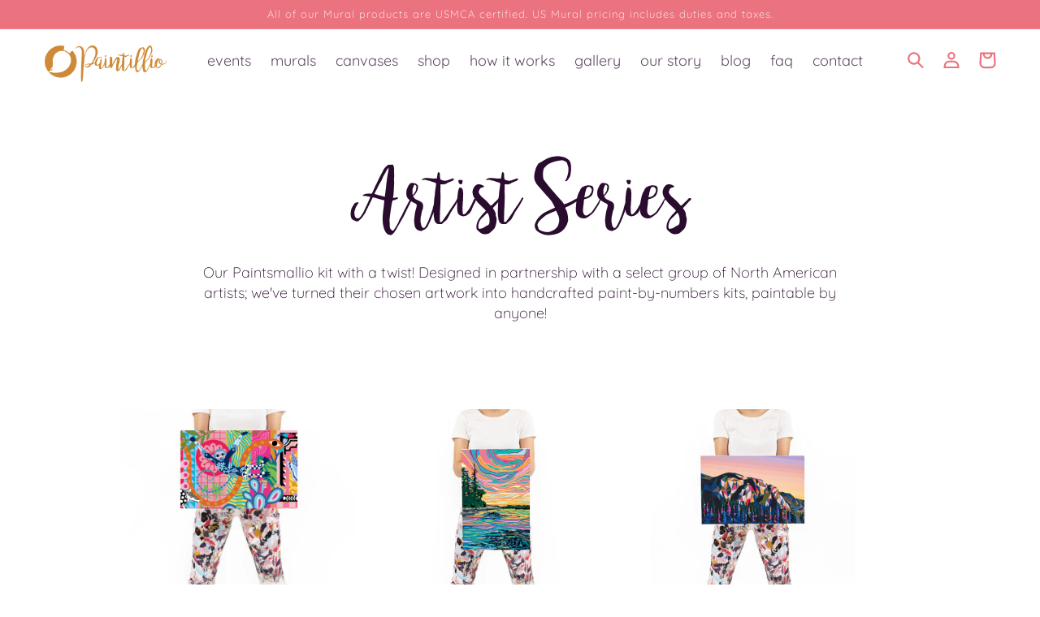

--- FILE ---
content_type: text/html; charset=utf-8
request_url: https://paintillio.com/collections/artist-series
body_size: 23064
content:
<!doctype html>
<html class="no-js" lang="en">
  <head>
    <!-- Google tag (gtag.js) -->
    <script async src="https://www.googletagmanager.com/gtag/js?id=AW-578224894"></script>
    <script>
      window.dataLayer = window.dataLayer || [];
      function gtag(){dataLayer.push(arguments);}
      gtag('js', new Date());

      gtag('config', 'AW-578224894');
    </script>
    <meta charset="utf-8">
    <meta http-equiv="X-UA-Compatible" content="IE=edge">
    <meta name="viewport" content="width=device-width,initial-scale=1">
    <meta name="google-site-verification" content="8a10dj44SYKBWEfjC4C-IkM6ogrljoHtmyeW3GqX5MU" />
    <meta name="theme-color" content="">
    <link rel="canonical" href="https://paintillio.com/collections/artist-series">
    <link rel="preconnect" href="https://cdn.shopify.com" crossorigin>

    
      <link rel="shortcut icon" href=//paintillio.com/cdn/shop/t/23/assets/favicon.ico?v=88366551017424673801699817411 type="image/x-icon">
      <link rel="icon" href=//paintillio.com/cdn/shop/t/23/assets/favicon.ico?v=88366551017424673801699817411 type="image/x-icon">
    
<link rel="preconnect" href="https://fonts.shopifycdn.com" crossorigin><title>
      Paintillio Artist Series – Create Art with Custom Kits
</title>

    
      <meta name="description" content="Explore the Paintillio artist-series: limited-edition paint-by-number kits designed by featured artists. Bring creativity home with Paintillio’s unique sets.">
    

    

<meta property="og:site_name" content="Paintillio">
<meta property="og:url" content="https://paintillio.com/collections/artist-series">
<meta property="og:title" content="Paintillio Artist Series – Create Art with Custom Kits">
<meta property="og:type" content="website">
<meta property="og:description" content="Explore the Paintillio artist-series: limited-edition paint-by-number kits designed by featured artists. Bring creativity home with Paintillio’s unique sets."><meta name="twitter:card" content="summary_large_image">
<meta name="twitter:title" content="Paintillio Artist Series – Create Art with Custom Kits">
<meta name="twitter:description" content="Explore the Paintillio artist-series: limited-edition paint-by-number kits designed by featured artists. Bring creativity home with Paintillio’s unique sets.">


    <!-- Google Tag Manager -->
    <script>(function(w,d,s,l,i){w[l]=w[l]||[];w[l].push({'gtm.start':
    new Date().getTime(),event:'gtm.js'});var f=d.getElementsByTagName(s)[0],
    j=d.createElement(s),dl=l!='dataLayer'?'&l='+l:'';j.async=true;j.src=
    'https://www.googletagmanager.com/gtm.js?id='+i+dl;f.parentNode.insertBefore(j,f);
    })(window,document,'script','dataLayer','GTM-PHLC54F');</script>
    <!-- End Google Tag Manager -->

    <script src="//paintillio.com/cdn/shop/t/23/assets/global.js?v=33648438251219564841678594470" defer="defer"></script>
    <script id="ytapi" async src="https://www.youtube.com/iframe_api" />
    <script>window.performance && window.performance.mark && window.performance.mark('shopify.content_for_header.start');</script><meta id="shopify-digital-wallet" name="shopify-digital-wallet" content="/24830128/digital_wallets/dialog">
<meta name="shopify-checkout-api-token" content="dda96856f041598f5258c5386431b28f">
<meta id="in-context-paypal-metadata" data-shop-id="24830128" data-venmo-supported="false" data-environment="production" data-locale="en_US" data-paypal-v4="true" data-currency="CAD">
<link rel="alternate" type="application/atom+xml" title="Feed" href="/collections/artist-series.atom" />
<link rel="alternate" type="application/json+oembed" href="https://paintillio.com/collections/artist-series.oembed">
<script async="async" src="/checkouts/internal/preloads.js?locale=en-CA"></script>
<link rel="preconnect" href="https://shop.app" crossorigin="anonymous">
<script async="async" src="https://shop.app/checkouts/internal/preloads.js?locale=en-CA&shop_id=24830128" crossorigin="anonymous"></script>
<script id="apple-pay-shop-capabilities" type="application/json">{"shopId":24830128,"countryCode":"CA","currencyCode":"CAD","merchantCapabilities":["supports3DS"],"merchantId":"gid:\/\/shopify\/Shop\/24830128","merchantName":"Paintillio","requiredBillingContactFields":["postalAddress","email","phone"],"requiredShippingContactFields":["postalAddress","email","phone"],"shippingType":"shipping","supportedNetworks":["visa","masterCard","amex","discover","interac","jcb"],"total":{"type":"pending","label":"Paintillio","amount":"1.00"},"shopifyPaymentsEnabled":true,"supportsSubscriptions":true}</script>
<script id="shopify-features" type="application/json">{"accessToken":"dda96856f041598f5258c5386431b28f","betas":["rich-media-storefront-analytics"],"domain":"paintillio.com","predictiveSearch":true,"shopId":24830128,"locale":"en"}</script>
<script>var Shopify = Shopify || {};
Shopify.shop = "paintillio.myshopify.com";
Shopify.locale = "en";
Shopify.currency = {"active":"CAD","rate":"1.0"};
Shopify.country = "CA";
Shopify.theme = {"name":"Production V2","id":122245906535,"schema_name":"Dawn","schema_version":"7.0.1","theme_store_id":887,"role":"main"};
Shopify.theme.handle = "null";
Shopify.theme.style = {"id":null,"handle":null};
Shopify.cdnHost = "paintillio.com/cdn";
Shopify.routes = Shopify.routes || {};
Shopify.routes.root = "/";</script>
<script type="module">!function(o){(o.Shopify=o.Shopify||{}).modules=!0}(window);</script>
<script>!function(o){function n(){var o=[];function n(){o.push(Array.prototype.slice.apply(arguments))}return n.q=o,n}var t=o.Shopify=o.Shopify||{};t.loadFeatures=n(),t.autoloadFeatures=n()}(window);</script>
<script>
  window.ShopifyPay = window.ShopifyPay || {};
  window.ShopifyPay.apiHost = "shop.app\/pay";
  window.ShopifyPay.redirectState = null;
</script>
<script id="shop-js-analytics" type="application/json">{"pageType":"collection"}</script>
<script defer="defer" async type="module" src="//paintillio.com/cdn/shopifycloud/shop-js/modules/v2/client.init-shop-cart-sync_BdyHc3Nr.en.esm.js"></script>
<script defer="defer" async type="module" src="//paintillio.com/cdn/shopifycloud/shop-js/modules/v2/chunk.common_Daul8nwZ.esm.js"></script>
<script type="module">
  await import("//paintillio.com/cdn/shopifycloud/shop-js/modules/v2/client.init-shop-cart-sync_BdyHc3Nr.en.esm.js");
await import("//paintillio.com/cdn/shopifycloud/shop-js/modules/v2/chunk.common_Daul8nwZ.esm.js");

  window.Shopify.SignInWithShop?.initShopCartSync?.({"fedCMEnabled":true,"windoidEnabled":true});

</script>
<script>
  window.Shopify = window.Shopify || {};
  if (!window.Shopify.featureAssets) window.Shopify.featureAssets = {};
  window.Shopify.featureAssets['shop-js'] = {"shop-cart-sync":["modules/v2/client.shop-cart-sync_QYOiDySF.en.esm.js","modules/v2/chunk.common_Daul8nwZ.esm.js"],"init-fed-cm":["modules/v2/client.init-fed-cm_DchLp9rc.en.esm.js","modules/v2/chunk.common_Daul8nwZ.esm.js"],"shop-button":["modules/v2/client.shop-button_OV7bAJc5.en.esm.js","modules/v2/chunk.common_Daul8nwZ.esm.js"],"init-windoid":["modules/v2/client.init-windoid_DwxFKQ8e.en.esm.js","modules/v2/chunk.common_Daul8nwZ.esm.js"],"shop-cash-offers":["modules/v2/client.shop-cash-offers_DWtL6Bq3.en.esm.js","modules/v2/chunk.common_Daul8nwZ.esm.js","modules/v2/chunk.modal_CQq8HTM6.esm.js"],"shop-toast-manager":["modules/v2/client.shop-toast-manager_CX9r1SjA.en.esm.js","modules/v2/chunk.common_Daul8nwZ.esm.js"],"init-shop-email-lookup-coordinator":["modules/v2/client.init-shop-email-lookup-coordinator_UhKnw74l.en.esm.js","modules/v2/chunk.common_Daul8nwZ.esm.js"],"pay-button":["modules/v2/client.pay-button_DzxNnLDY.en.esm.js","modules/v2/chunk.common_Daul8nwZ.esm.js"],"avatar":["modules/v2/client.avatar_BTnouDA3.en.esm.js"],"init-shop-cart-sync":["modules/v2/client.init-shop-cart-sync_BdyHc3Nr.en.esm.js","modules/v2/chunk.common_Daul8nwZ.esm.js"],"shop-login-button":["modules/v2/client.shop-login-button_D8B466_1.en.esm.js","modules/v2/chunk.common_Daul8nwZ.esm.js","modules/v2/chunk.modal_CQq8HTM6.esm.js"],"init-customer-accounts-sign-up":["modules/v2/client.init-customer-accounts-sign-up_C8fpPm4i.en.esm.js","modules/v2/client.shop-login-button_D8B466_1.en.esm.js","modules/v2/chunk.common_Daul8nwZ.esm.js","modules/v2/chunk.modal_CQq8HTM6.esm.js"],"init-shop-for-new-customer-accounts":["modules/v2/client.init-shop-for-new-customer-accounts_CVTO0Ztu.en.esm.js","modules/v2/client.shop-login-button_D8B466_1.en.esm.js","modules/v2/chunk.common_Daul8nwZ.esm.js","modules/v2/chunk.modal_CQq8HTM6.esm.js"],"init-customer-accounts":["modules/v2/client.init-customer-accounts_dRgKMfrE.en.esm.js","modules/v2/client.shop-login-button_D8B466_1.en.esm.js","modules/v2/chunk.common_Daul8nwZ.esm.js","modules/v2/chunk.modal_CQq8HTM6.esm.js"],"shop-follow-button":["modules/v2/client.shop-follow-button_CkZpjEct.en.esm.js","modules/v2/chunk.common_Daul8nwZ.esm.js","modules/v2/chunk.modal_CQq8HTM6.esm.js"],"lead-capture":["modules/v2/client.lead-capture_BntHBhfp.en.esm.js","modules/v2/chunk.common_Daul8nwZ.esm.js","modules/v2/chunk.modal_CQq8HTM6.esm.js"],"checkout-modal":["modules/v2/client.checkout-modal_CfxcYbTm.en.esm.js","modules/v2/chunk.common_Daul8nwZ.esm.js","modules/v2/chunk.modal_CQq8HTM6.esm.js"],"shop-login":["modules/v2/client.shop-login_Da4GZ2H6.en.esm.js","modules/v2/chunk.common_Daul8nwZ.esm.js","modules/v2/chunk.modal_CQq8HTM6.esm.js"],"payment-terms":["modules/v2/client.payment-terms_MV4M3zvL.en.esm.js","modules/v2/chunk.common_Daul8nwZ.esm.js","modules/v2/chunk.modal_CQq8HTM6.esm.js"]};
</script>
<script>(function() {
  var isLoaded = false;
  function asyncLoad() {
    if (isLoaded) return;
    isLoaded = true;
    var urls = ["https:\/\/chimpstatic.com\/mcjs-connected\/js\/users\/043f4a9cb826efa52ee17e435\/cb33c3c83ed42d4e07b3fb1dd.js?shop=paintillio.myshopify.com"];
    for (var i = 0; i < urls.length; i++) {
      var s = document.createElement('script');
      s.type = 'text/javascript';
      s.async = true;
      s.src = urls[i];
      var x = document.getElementsByTagName('script')[0];
      x.parentNode.insertBefore(s, x);
    }
  };
  if(window.attachEvent) {
    window.attachEvent('onload', asyncLoad);
  } else {
    window.addEventListener('load', asyncLoad, false);
  }
})();</script>
<script id="__st">var __st={"a":24830128,"offset":-28800,"reqid":"40fc6edd-801f-4ae7-a88a-bcfbe9420dfa-1768984349","pageurl":"paintillio.com\/collections\/artist-series","u":"fe3697d1a2e3","p":"collection","rtyp":"collection","rid":265887121511};</script>
<script>window.ShopifyPaypalV4VisibilityTracking = true;</script>
<script id="captcha-bootstrap">!function(){'use strict';const t='contact',e='account',n='new_comment',o=[[t,t],['blogs',n],['comments',n],[t,'customer']],c=[[e,'customer_login'],[e,'guest_login'],[e,'recover_customer_password'],[e,'create_customer']],r=t=>t.map((([t,e])=>`form[action*='/${t}']:not([data-nocaptcha='true']) input[name='form_type'][value='${e}']`)).join(','),a=t=>()=>t?[...document.querySelectorAll(t)].map((t=>t.form)):[];function s(){const t=[...o],e=r(t);return a(e)}const i='password',u='form_key',d=['recaptcha-v3-token','g-recaptcha-response','h-captcha-response',i],f=()=>{try{return window.sessionStorage}catch{return}},m='__shopify_v',_=t=>t.elements[u];function p(t,e,n=!1){try{const o=window.sessionStorage,c=JSON.parse(o.getItem(e)),{data:r}=function(t){const{data:e,action:n}=t;return t[m]||n?{data:e,action:n}:{data:t,action:n}}(c);for(const[e,n]of Object.entries(r))t.elements[e]&&(t.elements[e].value=n);n&&o.removeItem(e)}catch(o){console.error('form repopulation failed',{error:o})}}const l='form_type',E='cptcha';function T(t){t.dataset[E]=!0}const w=window,h=w.document,L='Shopify',v='ce_forms',y='captcha';let A=!1;((t,e)=>{const n=(g='f06e6c50-85a8-45c8-87d0-21a2b65856fe',I='https://cdn.shopify.com/shopifycloud/storefront-forms-hcaptcha/ce_storefront_forms_captcha_hcaptcha.v1.5.2.iife.js',D={infoText:'Protected by hCaptcha',privacyText:'Privacy',termsText:'Terms'},(t,e,n)=>{const o=w[L][v],c=o.bindForm;if(c)return c(t,g,e,D).then(n);var r;o.q.push([[t,g,e,D],n]),r=I,A||(h.body.append(Object.assign(h.createElement('script'),{id:'captcha-provider',async:!0,src:r})),A=!0)});var g,I,D;w[L]=w[L]||{},w[L][v]=w[L][v]||{},w[L][v].q=[],w[L][y]=w[L][y]||{},w[L][y].protect=function(t,e){n(t,void 0,e),T(t)},Object.freeze(w[L][y]),function(t,e,n,w,h,L){const[v,y,A,g]=function(t,e,n){const i=e?o:[],u=t?c:[],d=[...i,...u],f=r(d),m=r(i),_=r(d.filter((([t,e])=>n.includes(e))));return[a(f),a(m),a(_),s()]}(w,h,L),I=t=>{const e=t.target;return e instanceof HTMLFormElement?e:e&&e.form},D=t=>v().includes(t);t.addEventListener('submit',(t=>{const e=I(t);if(!e)return;const n=D(e)&&!e.dataset.hcaptchaBound&&!e.dataset.recaptchaBound,o=_(e),c=g().includes(e)&&(!o||!o.value);(n||c)&&t.preventDefault(),c&&!n&&(function(t){try{if(!f())return;!function(t){const e=f();if(!e)return;const n=_(t);if(!n)return;const o=n.value;o&&e.removeItem(o)}(t);const e=Array.from(Array(32),(()=>Math.random().toString(36)[2])).join('');!function(t,e){_(t)||t.append(Object.assign(document.createElement('input'),{type:'hidden',name:u})),t.elements[u].value=e}(t,e),function(t,e){const n=f();if(!n)return;const o=[...t.querySelectorAll(`input[type='${i}']`)].map((({name:t})=>t)),c=[...d,...o],r={};for(const[a,s]of new FormData(t).entries())c.includes(a)||(r[a]=s);n.setItem(e,JSON.stringify({[m]:1,action:t.action,data:r}))}(t,e)}catch(e){console.error('failed to persist form',e)}}(e),e.submit())}));const S=(t,e)=>{t&&!t.dataset[E]&&(n(t,e.some((e=>e===t))),T(t))};for(const o of['focusin','change'])t.addEventListener(o,(t=>{const e=I(t);D(e)&&S(e,y())}));const B=e.get('form_key'),M=e.get(l),P=B&&M;t.addEventListener('DOMContentLoaded',(()=>{const t=y();if(P)for(const e of t)e.elements[l].value===M&&p(e,B);[...new Set([...A(),...v().filter((t=>'true'===t.dataset.shopifyCaptcha))])].forEach((e=>S(e,t)))}))}(h,new URLSearchParams(w.location.search),n,t,e,['guest_login'])})(!0,!0)}();</script>
<script integrity="sha256-4kQ18oKyAcykRKYeNunJcIwy7WH5gtpwJnB7kiuLZ1E=" data-source-attribution="shopify.loadfeatures" defer="defer" src="//paintillio.com/cdn/shopifycloud/storefront/assets/storefront/load_feature-a0a9edcb.js" crossorigin="anonymous"></script>
<script crossorigin="anonymous" defer="defer" src="//paintillio.com/cdn/shopifycloud/storefront/assets/shopify_pay/storefront-65b4c6d7.js?v=20250812"></script>
<script data-source-attribution="shopify.dynamic_checkout.dynamic.init">var Shopify=Shopify||{};Shopify.PaymentButton=Shopify.PaymentButton||{isStorefrontPortableWallets:!0,init:function(){window.Shopify.PaymentButton.init=function(){};var t=document.createElement("script");t.src="https://paintillio.com/cdn/shopifycloud/portable-wallets/latest/portable-wallets.en.js",t.type="module",document.head.appendChild(t)}};
</script>
<script data-source-attribution="shopify.dynamic_checkout.buyer_consent">
  function portableWalletsHideBuyerConsent(e){var t=document.getElementById("shopify-buyer-consent"),n=document.getElementById("shopify-subscription-policy-button");t&&n&&(t.classList.add("hidden"),t.setAttribute("aria-hidden","true"),n.removeEventListener("click",e))}function portableWalletsShowBuyerConsent(e){var t=document.getElementById("shopify-buyer-consent"),n=document.getElementById("shopify-subscription-policy-button");t&&n&&(t.classList.remove("hidden"),t.removeAttribute("aria-hidden"),n.addEventListener("click",e))}window.Shopify?.PaymentButton&&(window.Shopify.PaymentButton.hideBuyerConsent=portableWalletsHideBuyerConsent,window.Shopify.PaymentButton.showBuyerConsent=portableWalletsShowBuyerConsent);
</script>
<script data-source-attribution="shopify.dynamic_checkout.cart.bootstrap">document.addEventListener("DOMContentLoaded",(function(){function t(){return document.querySelector("shopify-accelerated-checkout-cart, shopify-accelerated-checkout")}if(t())Shopify.PaymentButton.init();else{new MutationObserver((function(e,n){t()&&(Shopify.PaymentButton.init(),n.disconnect())})).observe(document.body,{childList:!0,subtree:!0})}}));
</script>
<link id="shopify-accelerated-checkout-styles" rel="stylesheet" media="screen" href="https://paintillio.com/cdn/shopifycloud/portable-wallets/latest/accelerated-checkout-backwards-compat.css" crossorigin="anonymous">
<style id="shopify-accelerated-checkout-cart">
        #shopify-buyer-consent {
  margin-top: 1em;
  display: inline-block;
  width: 100%;
}

#shopify-buyer-consent.hidden {
  display: none;
}

#shopify-subscription-policy-button {
  background: none;
  border: none;
  padding: 0;
  text-decoration: underline;
  font-size: inherit;
  cursor: pointer;
}

#shopify-subscription-policy-button::before {
  box-shadow: none;
}

      </style>
<script id="sections-script" data-sections="header,footer" defer="defer" src="//paintillio.com/cdn/shop/t/23/compiled_assets/scripts.js?v=11212"></script>
<script>window.performance && window.performance.mark && window.performance.mark('shopify.content_for_header.end');</script>


    <style data-shopify>
      @font-face {
  font-family: Quicksand;
  font-weight: 300;
  font-style: normal;
  font-display: swap;
  src: url("//paintillio.com/cdn/fonts/quicksand/quicksand_n3.c2ef0e492caecbdb8e327c69b68cd550e0c0f353.woff2") format("woff2"),
       url("//paintillio.com/cdn/fonts/quicksand/quicksand_n3.a05833ef989fa46d75b96396c21ab4abf30abf2e.woff") format("woff");
}

      @font-face {
  font-family: Quicksand;
  font-weight: 700;
  font-style: normal;
  font-display: swap;
  src: url("//paintillio.com/cdn/fonts/quicksand/quicksand_n7.d375fe11182475f82f7bb6306a0a0e4018995610.woff2") format("woff2"),
       url("//paintillio.com/cdn/fonts/quicksand/quicksand_n7.8ac2ae2fc4b90ef79aaa7aedb927d39f9f9aa3f4.woff") format("woff");
}

      @font-face {
  font-family: Quicksand;
  font-weight: 400;
  font-style: normal;
  font-display: swap;
  src: url("//paintillio.com/cdn/fonts/quicksand/quicksand_n4.bf8322a9d1da765aa396ad7b6eeb81930a6214de.woff2") format("woff2"),
       url("//paintillio.com/cdn/fonts/quicksand/quicksand_n4.fa4cbd232d3483059e72b11f7239959a64c98426.woff") format("woff");
}

      
      
      @font-face {
  font-family: Quicksand;
  font-weight: 300;
  font-style: normal;
  font-display: swap;
  src: url("//paintillio.com/cdn/fonts/quicksand/quicksand_n3.c2ef0e492caecbdb8e327c69b68cd550e0c0f353.woff2") format("woff2"),
       url("//paintillio.com/cdn/fonts/quicksand/quicksand_n3.a05833ef989fa46d75b96396c21ab4abf30abf2e.woff") format("woff");
}


      :root {
        --font-body-family: Quicksand, sans-serif;
        --font-body-style: normal;
        --font-body-weight: 300;
        --font-body-weight-semibold: 400;
        --font-body-weight-bold: 600;

        --font-heading-family: Quicksand, sans-serif;
        --font-heading-style: normal;
        --font-heading-weight: 300;

        --font-body-scale: 1.0;
        --font-heading-scale: 1.0;

        --color-base-text: 42, 12, 46;
        --color-shadow: 42, 12, 46;
        --color-base-background-1: 255, 255, 255;
        --color-base-background-2: 244, 235, 228;
        --color-base-solid-button-labels: 255, 255, 255;
        --color-base-outline-button-labels: 42, 12, 46;
        --color-base-accent-1: 42, 12, 46;
        --color-base-accent-2: 235, 115, 127;
        --payment-terms-background-color: #ffffff;

        --gradient-base-background-1: #ffffff;
        --gradient-base-background-2: #f4ebe4;
        --gradient-base-accent-1: #2a0c2e;
        --gradient-base-accent-2: #EB737F;
        --color-pinktillio: 235, 115, 127;
        --color-light-pinktillio: 244, 235, 228;
        --color-goldillio: 206, 138, 65;
        --color-oystershellio: 129, 113, 124;
        --color-eggplantillio: 42, 12, 46;

        --media-padding: px;
        --media-border-opacity: 0.05;
        --media-border-width: 0px;
        --media-radius: 0px;
        --media-shadow-opacity: 0.0;
        --media-shadow-horizontal-offset: 0px;
        --media-shadow-vertical-offset: 4px;
        --media-shadow-blur-radius: 5px;
        --media-shadow-visible: 0;

        --page-width: 108rem;
        --page-width-margin: 0rem;

        --product-card-image-padding: 0.0rem;
        --product-card-corner-radius: 10.0rem;
        --product-card-text-alignment: left;
        --product-card-border-width: 0.0rem;
        --product-card-border-opacity: 0.1;
        --product-card-shadow-opacity: 0.0;
        --product-card-shadow-visible: 0;
        --product-card-shadow-horizontal-offset: 0.0rem;
        --product-card-shadow-vertical-offset: 0.4rem;
        --product-card-shadow-blur-radius: 0.5rem;

        --collection-card-image-padding: 0.0rem;
        --collection-card-corner-radius: 10.0rem;
        --collection-card-text-alignment: left;
        --collection-card-border-width: 0.0rem;
        --collection-card-border-opacity: 0.1;
        --collection-card-shadow-opacity: 0.0;
        --collection-card-shadow-visible: 0;
        --collection-card-shadow-horizontal-offset: 0.0rem;
        --collection-card-shadow-vertical-offset: 0.4rem;
        --collection-card-shadow-blur-radius: 0.5rem;

        --blog-card-image-padding: 0.0rem;
        --blog-card-corner-radius: 10.0rem;
        --blog-card-text-alignment: left;
        --blog-card-border-width: 0.0rem;
        --blog-card-border-opacity: 0.1;
        --blog-card-shadow-opacity: 0.0;
        --blog-card-shadow-visible: 0;
        --blog-card-shadow-horizontal-offset: 0.0rem;
        --blog-card-shadow-vertical-offset: 0.4rem;
        --blog-card-shadow-blur-radius: 0.5rem;

        --badge-corner-radius: 4.0rem;

        --popup-border-width: 1px;
        --popup-border-opacity: 0.1;
        --popup-corner-radius: 0px;
        --popup-shadow-opacity: 0.0;
        --popup-shadow-horizontal-offset: 0px;
        --popup-shadow-vertical-offset: 4px;
        --popup-shadow-blur-radius: 5px;

        --drawer-border-width: 1px;
        --drawer-border-opacity: 0.1;
        --drawer-shadow-opacity: 0.0;
        --drawer-shadow-horizontal-offset: 0px;
        --drawer-shadow-vertical-offset: 4px;
        --drawer-shadow-blur-radius: 5px;

        --spacing-sections-desktop: 0px;
        --spacing-sections-mobile: 0px;

        --grid-desktop-vertical-spacing: 30px;
        --grid-desktop-horizontal-spacing: 30px;
        --grid-mobile-vertical-spacing: 30px;
        --grid-mobile-horizontal-spacing: 30px;

        --text-boxes-border-opacity: 0.1;
        --text-boxes-border-width: 0px;
        --text-boxes-radius: 0px;
        --text-boxes-shadow-opacity: 0.0;
        --text-boxes-shadow-visible: 0;
        --text-boxes-shadow-horizontal-offset: 0px;
        --text-boxes-shadow-vertical-offset: 4px;
        --text-boxes-shadow-blur-radius: 5px;

        --buttons-radius: 0px;
        --buttons-radius-outset: 0px;
        --buttons-border-width: 1px;
        --buttons-border-opacity: 1.0;
        --buttons-shadow-opacity: 0.0;
        --buttons-shadow-visible: 0;
        --buttons-shadow-horizontal-offset: 0px;
        --buttons-shadow-vertical-offset: 4px;
        --buttons-shadow-blur-radius: 5px;
        --buttons-border-offset: 0px;

        --inputs-radius: 0px;
        --inputs-border-width: 1px;
        --inputs-border-opacity: 0.55;
        --inputs-shadow-opacity: 0.0;
        --inputs-shadow-horizontal-offset: -12px;
        --inputs-margin-offset: 0px;
        --inputs-shadow-vertical-offset: -12px;
        --inputs-shadow-blur-radius: 0px;
        --inputs-radius-outset: 0px;

        --variant-pills-radius: 40px;
        --variant-pills-border-width: 1px;
        --variant-pills-border-opacity: 0.55;
        --variant-pills-shadow-opacity: 0.0;
        --variant-pills-shadow-horizontal-offset: 0px;
        --variant-pills-shadow-vertical-offset: 4px;
        --variant-pills-shadow-blur-radius: 5px;
      }

      *,
      *::before,
      *::after {
        box-sizing: inherit;
      }

      html {
        box-sizing: border-box;
        font-size: calc(var(--font-body-scale) * 62.5%);
        height: 100%;
      }

      body {
        display: grid;
        grid-template-rows: auto auto 1fr auto;
        grid-template-columns: 100%;
        min-height: 100%;
        margin: 0;
        font-size: 1.6rem;
        letter-spacing: 0rem;
        line-height: calc(1 + 0.4 / var(--font-body-scale));
        font-family: var(--font-body-family);
        font-style: var(--font-body-style);
        font-weight: var(--font-body-weight);
      }

      @media screen and (min-width: 750px) {
        body {
          font-size: 1.8rem;
        }
      }
      @media screen and (min-width: 1600px) {
        :root {
          --page-width: 140rem;
        }
      }
    </style>

    <link href="//paintillio.com/cdn/shop/t/23/assets/main.css?v=54252905082244812181721023936" rel="stylesheet" type="text/css" media="all" />
<link rel="preload" as="font" href="//paintillio.com/cdn/fonts/quicksand/quicksand_n3.c2ef0e492caecbdb8e327c69b68cd550e0c0f353.woff2" type="font/woff2" crossorigin>
      <link rel="preload" as="font" href="//paintillio.com/cdn/fonts/quicksand/quicksand_n4.bf8322a9d1da765aa396ad7b6eeb81930a6214de.woff2" type="font/woff2" crossorigin>
      <link rel="preload" as="font" href="//paintillio.com/cdn/fonts/quicksand/quicksand_n7.d375fe11182475f82f7bb6306a0a0e4018995610.woff2" type="font/woff2" crossorigin><link rel="preload" as="font" href="//paintillio.com/cdn/fonts/quicksand/quicksand_n3.c2ef0e492caecbdb8e327c69b68cd550e0c0f353.woff2" type="font/woff2" crossorigin><link rel="stylesheet" href="//paintillio.com/cdn/shop/t/23/assets/component-predictive-search.css?v=83512081251802922551669039111" media="print" onload="this.media='all'"><script>document.documentElement.className = document.documentElement.className.replace('no-js', 'js');
    if (Shopify.designMode) {
      document.documentElement.classList.add('shopify-design-mode');
    }
    </script>

    <!-- JQuery -->
    <script src="https://code.jquery.com/jquery-3.6.4.min.js" crossorigin="anonymous"></script>

    <!-- JQuery Accordion -->
    <script type="text/javascript" src="//paintillio.com/cdn/shop/t/23/assets/jquery_accordion.js?v=64709411461589543001670163759"></script>

    <!-- AOS -->
    <link href="https://unpkg.com/aos@2.3.1/dist/aos.css" rel="stylesheet">
    <script src="https://unpkg.com/aos@2.3.1/dist/aos.js"></script>

    <!-- Slick Carrousel =============================================== -->
    <link rel="stylesheet" type="text/css" href="//cdn.jsdelivr.net/npm/slick-carousel@1.8.1/slick/slick.css"/>
    <link rel="stylesheet" type="text/css" href="//cdn.jsdelivr.net/npm/slick-carousel@1.8.1/slick/slick-theme.css"/>

    <!-- Slick Carrousel -->
    <script type="text/javascript" src="//cdn.jsdelivr.net/npm/slick-carousel@1.8.1/slick/slick.min.js"></script>

    <!-- Font Awesome -->
    <link rel="stylesheet" href="https://cdnjs.cloudflare.com/ajax/libs/font-awesome/6.3.0/css/all.min.css" integrity="sha512-SzlrxWUlpfuzQ+pcUCosxcglQRNAq/DZjVsC0lE40xsADsfeQoEypE+enwcOiGjk/bSuGGKHEyjSoQ1zVisanQ==" crossorigin="anonymous" referrerpolicy="no-referrer" />
  <link href="https://monorail-edge.shopifysvc.com" rel="dns-prefetch">
<script>(function(){if ("sendBeacon" in navigator && "performance" in window) {try {var session_token_from_headers = performance.getEntriesByType('navigation')[0].serverTiming.find(x => x.name == '_s').description;} catch {var session_token_from_headers = undefined;}var session_cookie_matches = document.cookie.match(/_shopify_s=([^;]*)/);var session_token_from_cookie = session_cookie_matches && session_cookie_matches.length === 2 ? session_cookie_matches[1] : "";var session_token = session_token_from_headers || session_token_from_cookie || "";function handle_abandonment_event(e) {var entries = performance.getEntries().filter(function(entry) {return /monorail-edge.shopifysvc.com/.test(entry.name);});if (!window.abandonment_tracked && entries.length === 0) {window.abandonment_tracked = true;var currentMs = Date.now();var navigation_start = performance.timing.navigationStart;var payload = {shop_id: 24830128,url: window.location.href,navigation_start,duration: currentMs - navigation_start,session_token,page_type: "collection"};window.navigator.sendBeacon("https://monorail-edge.shopifysvc.com/v1/produce", JSON.stringify({schema_id: "online_store_buyer_site_abandonment/1.1",payload: payload,metadata: {event_created_at_ms: currentMs,event_sent_at_ms: currentMs}}));}}window.addEventListener('pagehide', handle_abandonment_event);}}());</script>
<script id="web-pixels-manager-setup">(function e(e,d,r,n,o){if(void 0===o&&(o={}),!Boolean(null===(a=null===(i=window.Shopify)||void 0===i?void 0:i.analytics)||void 0===a?void 0:a.replayQueue)){var i,a;window.Shopify=window.Shopify||{};var t=window.Shopify;t.analytics=t.analytics||{};var s=t.analytics;s.replayQueue=[],s.publish=function(e,d,r){return s.replayQueue.push([e,d,r]),!0};try{self.performance.mark("wpm:start")}catch(e){}var l=function(){var e={modern:/Edge?\/(1{2}[4-9]|1[2-9]\d|[2-9]\d{2}|\d{4,})\.\d+(\.\d+|)|Firefox\/(1{2}[4-9]|1[2-9]\d|[2-9]\d{2}|\d{4,})\.\d+(\.\d+|)|Chrom(ium|e)\/(9{2}|\d{3,})\.\d+(\.\d+|)|(Maci|X1{2}).+ Version\/(15\.\d+|(1[6-9]|[2-9]\d|\d{3,})\.\d+)([,.]\d+|)( \(\w+\)|)( Mobile\/\w+|) Safari\/|Chrome.+OPR\/(9{2}|\d{3,})\.\d+\.\d+|(CPU[ +]OS|iPhone[ +]OS|CPU[ +]iPhone|CPU IPhone OS|CPU iPad OS)[ +]+(15[._]\d+|(1[6-9]|[2-9]\d|\d{3,})[._]\d+)([._]\d+|)|Android:?[ /-](13[3-9]|1[4-9]\d|[2-9]\d{2}|\d{4,})(\.\d+|)(\.\d+|)|Android.+Firefox\/(13[5-9]|1[4-9]\d|[2-9]\d{2}|\d{4,})\.\d+(\.\d+|)|Android.+Chrom(ium|e)\/(13[3-9]|1[4-9]\d|[2-9]\d{2}|\d{4,})\.\d+(\.\d+|)|SamsungBrowser\/([2-9]\d|\d{3,})\.\d+/,legacy:/Edge?\/(1[6-9]|[2-9]\d|\d{3,})\.\d+(\.\d+|)|Firefox\/(5[4-9]|[6-9]\d|\d{3,})\.\d+(\.\d+|)|Chrom(ium|e)\/(5[1-9]|[6-9]\d|\d{3,})\.\d+(\.\d+|)([\d.]+$|.*Safari\/(?![\d.]+ Edge\/[\d.]+$))|(Maci|X1{2}).+ Version\/(10\.\d+|(1[1-9]|[2-9]\d|\d{3,})\.\d+)([,.]\d+|)( \(\w+\)|)( Mobile\/\w+|) Safari\/|Chrome.+OPR\/(3[89]|[4-9]\d|\d{3,})\.\d+\.\d+|(CPU[ +]OS|iPhone[ +]OS|CPU[ +]iPhone|CPU IPhone OS|CPU iPad OS)[ +]+(10[._]\d+|(1[1-9]|[2-9]\d|\d{3,})[._]\d+)([._]\d+|)|Android:?[ /-](13[3-9]|1[4-9]\d|[2-9]\d{2}|\d{4,})(\.\d+|)(\.\d+|)|Mobile Safari.+OPR\/([89]\d|\d{3,})\.\d+\.\d+|Android.+Firefox\/(13[5-9]|1[4-9]\d|[2-9]\d{2}|\d{4,})\.\d+(\.\d+|)|Android.+Chrom(ium|e)\/(13[3-9]|1[4-9]\d|[2-9]\d{2}|\d{4,})\.\d+(\.\d+|)|Android.+(UC? ?Browser|UCWEB|U3)[ /]?(15\.([5-9]|\d{2,})|(1[6-9]|[2-9]\d|\d{3,})\.\d+)\.\d+|SamsungBrowser\/(5\.\d+|([6-9]|\d{2,})\.\d+)|Android.+MQ{2}Browser\/(14(\.(9|\d{2,})|)|(1[5-9]|[2-9]\d|\d{3,})(\.\d+|))(\.\d+|)|K[Aa][Ii]OS\/(3\.\d+|([4-9]|\d{2,})\.\d+)(\.\d+|)/},d=e.modern,r=e.legacy,n=navigator.userAgent;return n.match(d)?"modern":n.match(r)?"legacy":"unknown"}(),u="modern"===l?"modern":"legacy",c=(null!=n?n:{modern:"",legacy:""})[u],f=function(e){return[e.baseUrl,"/wpm","/b",e.hashVersion,"modern"===e.buildTarget?"m":"l",".js"].join("")}({baseUrl:d,hashVersion:r,buildTarget:u}),m=function(e){var d=e.version,r=e.bundleTarget,n=e.surface,o=e.pageUrl,i=e.monorailEndpoint;return{emit:function(e){var a=e.status,t=e.errorMsg,s=(new Date).getTime(),l=JSON.stringify({metadata:{event_sent_at_ms:s},events:[{schema_id:"web_pixels_manager_load/3.1",payload:{version:d,bundle_target:r,page_url:o,status:a,surface:n,error_msg:t},metadata:{event_created_at_ms:s}}]});if(!i)return console&&console.warn&&console.warn("[Web Pixels Manager] No Monorail endpoint provided, skipping logging."),!1;try{return self.navigator.sendBeacon.bind(self.navigator)(i,l)}catch(e){}var u=new XMLHttpRequest;try{return u.open("POST",i,!0),u.setRequestHeader("Content-Type","text/plain"),u.send(l),!0}catch(e){return console&&console.warn&&console.warn("[Web Pixels Manager] Got an unhandled error while logging to Monorail."),!1}}}}({version:r,bundleTarget:l,surface:e.surface,pageUrl:self.location.href,monorailEndpoint:e.monorailEndpoint});try{o.browserTarget=l,function(e){var d=e.src,r=e.async,n=void 0===r||r,o=e.onload,i=e.onerror,a=e.sri,t=e.scriptDataAttributes,s=void 0===t?{}:t,l=document.createElement("script"),u=document.querySelector("head"),c=document.querySelector("body");if(l.async=n,l.src=d,a&&(l.integrity=a,l.crossOrigin="anonymous"),s)for(var f in s)if(Object.prototype.hasOwnProperty.call(s,f))try{l.dataset[f]=s[f]}catch(e){}if(o&&l.addEventListener("load",o),i&&l.addEventListener("error",i),u)u.appendChild(l);else{if(!c)throw new Error("Did not find a head or body element to append the script");c.appendChild(l)}}({src:f,async:!0,onload:function(){if(!function(){var e,d;return Boolean(null===(d=null===(e=window.Shopify)||void 0===e?void 0:e.analytics)||void 0===d?void 0:d.initialized)}()){var d=window.webPixelsManager.init(e)||void 0;if(d){var r=window.Shopify.analytics;r.replayQueue.forEach((function(e){var r=e[0],n=e[1],o=e[2];d.publishCustomEvent(r,n,o)})),r.replayQueue=[],r.publish=d.publishCustomEvent,r.visitor=d.visitor,r.initialized=!0}}},onerror:function(){return m.emit({status:"failed",errorMsg:"".concat(f," has failed to load")})},sri:function(e){var d=/^sha384-[A-Za-z0-9+/=]+$/;return"string"==typeof e&&d.test(e)}(c)?c:"",scriptDataAttributes:o}),m.emit({status:"loading"})}catch(e){m.emit({status:"failed",errorMsg:(null==e?void 0:e.message)||"Unknown error"})}}})({shopId: 24830128,storefrontBaseUrl: "https://paintillio.com",extensionsBaseUrl: "https://extensions.shopifycdn.com/cdn/shopifycloud/web-pixels-manager",monorailEndpoint: "https://monorail-edge.shopifysvc.com/unstable/produce_batch",surface: "storefront-renderer",enabledBetaFlags: ["2dca8a86"],webPixelsConfigList: [{"id":"247070823","configuration":"{\"pixelCode\":\"C6P7LOGL60FUQD7PPITG\"}","eventPayloadVersion":"v1","runtimeContext":"STRICT","scriptVersion":"22e92c2ad45662f435e4801458fb78cc","type":"APP","apiClientId":4383523,"privacyPurposes":["ANALYTICS","MARKETING","SALE_OF_DATA"],"dataSharingAdjustments":{"protectedCustomerApprovalScopes":["read_customer_address","read_customer_email","read_customer_name","read_customer_personal_data","read_customer_phone"]}},{"id":"137592935","configuration":"{\"pixel_id\":\"241730029953260\",\"pixel_type\":\"facebook_pixel\",\"metaapp_system_user_token\":\"-\"}","eventPayloadVersion":"v1","runtimeContext":"OPEN","scriptVersion":"ca16bc87fe92b6042fbaa3acc2fbdaa6","type":"APP","apiClientId":2329312,"privacyPurposes":["ANALYTICS","MARKETING","SALE_OF_DATA"],"dataSharingAdjustments":{"protectedCustomerApprovalScopes":["read_customer_address","read_customer_email","read_customer_name","read_customer_personal_data","read_customer_phone"]}},{"id":"shopify-app-pixel","configuration":"{}","eventPayloadVersion":"v1","runtimeContext":"STRICT","scriptVersion":"0450","apiClientId":"shopify-pixel","type":"APP","privacyPurposes":["ANALYTICS","MARKETING"]},{"id":"shopify-custom-pixel","eventPayloadVersion":"v1","runtimeContext":"LAX","scriptVersion":"0450","apiClientId":"shopify-pixel","type":"CUSTOM","privacyPurposes":["ANALYTICS","MARKETING"]}],isMerchantRequest: false,initData: {"shop":{"name":"Paintillio","paymentSettings":{"currencyCode":"CAD"},"myshopifyDomain":"paintillio.myshopify.com","countryCode":"CA","storefrontUrl":"https:\/\/paintillio.com"},"customer":null,"cart":null,"checkout":null,"productVariants":[],"purchasingCompany":null},},"https://paintillio.com/cdn","fcfee988w5aeb613cpc8e4bc33m6693e112",{"modern":"","legacy":""},{"shopId":"24830128","storefrontBaseUrl":"https:\/\/paintillio.com","extensionBaseUrl":"https:\/\/extensions.shopifycdn.com\/cdn\/shopifycloud\/web-pixels-manager","surface":"storefront-renderer","enabledBetaFlags":"[\"2dca8a86\"]","isMerchantRequest":"false","hashVersion":"fcfee988w5aeb613cpc8e4bc33m6693e112","publish":"custom","events":"[[\"page_viewed\",{}],[\"collection_viewed\",{\"collection\":{\"id\":\"265887121511\",\"title\":\"Artist Series\",\"productVariants\":[{\"price\":{\"amount\":195.0,\"currencyCode\":\"CAD\"},\"product\":{\"title\":\"Sandeep Johal Kit\",\"vendor\":\"Paintillio\",\"id\":\"7226408927335\",\"untranslatedTitle\":\"Sandeep Johal Kit\",\"url\":\"\/products\/sandeep-johal-kit\",\"type\":\"Classic Kit\"},\"id\":\"41249415037031\",\"image\":{\"src\":\"\/\/paintillio.com\/cdn\/shop\/files\/Sandeep_legs.png?v=1741392470\"},\"sku\":null,\"title\":\"12\\\" x 18\\\" \/ None\",\"untranslatedTitle\":\"12\\\" x 18\\\" \/ None\"},{\"price\":{\"amount\":195.0,\"currencyCode\":\"CAD\"},\"product\":{\"title\":\"Kimberly Thompson Kit\",\"vendor\":\"Paintillio\",\"id\":\"6755059007591\",\"untranslatedTitle\":\"Kimberly Thompson Kit\",\"url\":\"\/products\/kimberly-thompson\",\"type\":\"Classic Kit\"},\"id\":\"40057058230375\",\"image\":{\"src\":\"\/\/paintillio.com\/cdn\/shop\/products\/kim_on_easel.png?v=1684213811\"},\"sku\":\"\",\"title\":\"12\\\" x 18\\\" \/ None\",\"untranslatedTitle\":\"12\\\" x 18\\\" \/ None\"},{\"price\":{\"amount\":195.0,\"currencyCode\":\"CAD\"},\"product\":{\"title\":\"Elyse Dodge Kit\",\"vendor\":\"Paintillio\",\"id\":\"4392401928295\",\"untranslatedTitle\":\"Elyse Dodge Kit\",\"url\":\"\/products\/vancouver-mural-artist-series-elyse-dodge\",\"type\":\"Classic Kit\"},\"id\":\"32346880180327\",\"image\":{\"src\":\"\/\/paintillio.com\/cdn\/shop\/products\/elyse_on_easel_57a5abb8-320f-4329-a071-b2eaa635ba43.jpg?v=1684213789\"},\"sku\":\"\",\"title\":\"12\\\" x 18\\\" \/ None\",\"untranslatedTitle\":\"12\\\" x 18\\\" \/ None\"},{\"price\":{\"amount\":195.0,\"currencyCode\":\"CAD\"},\"product\":{\"title\":\"Art By Di Kit\",\"vendor\":\"Paintillio\",\"id\":\"6649089065063\",\"untranslatedTitle\":\"Art By Di Kit\",\"url\":\"\/products\/art-by-di-kit\",\"type\":\"Classic Kit\"},\"id\":\"39662806564967\",\"image\":{\"src\":\"\/\/paintillio.com\/cdn\/shop\/products\/DionEasel_web.png?v=1684213752\"},\"sku\":\"\",\"title\":\"12\\\" x 18\\\" \/ None\",\"untranslatedTitle\":\"12\\\" x 18\\\" \/ None\"},{\"price\":{\"amount\":195.0,\"currencyCode\":\"CAD\"},\"product\":{\"title\":\"Diana Zoe Coop Kit\",\"vendor\":\"Paintillio\",\"id\":\"6564824711271\",\"untranslatedTitle\":\"Diana Zoe Coop Kit\",\"url\":\"\/products\/paintillio-artist-series-diana-zoe-coop\",\"type\":\"Classic Kit\"},\"id\":\"39368721334375\",\"image\":{\"src\":\"\/\/paintillio.com\/cdn\/shop\/products\/diana_on_easel.jpg?v=1684213778\"},\"sku\":\"\",\"title\":\"12\\\" x 18\\\" \/ None\",\"untranslatedTitle\":\"12\\\" x 18\\\" \/ None\"},{\"price\":{\"amount\":195.0,\"currencyCode\":\"CAD\"},\"product\":{\"title\":\"Jean Paul Langlois Kit\",\"vendor\":\"Paintillio\",\"id\":\"4392412545127\",\"untranslatedTitle\":\"Jean Paul Langlois Kit\",\"url\":\"\/products\/vancouver-mural-artist-series-jean-paul-langlois\",\"type\":\"Classic Kit\"},\"id\":\"32346889060455\",\"image\":{\"src\":\"\/\/paintillio.com\/cdn\/shop\/products\/JP_on_easel_web.jpg?v=1684214250\"},\"sku\":\"\",\"title\":\"12\\\" x 18\\\" \/ None\",\"untranslatedTitle\":\"12\\\" x 18\\\" \/ None\"},{\"price\":{\"amount\":195.0,\"currencyCode\":\"CAD\"},\"product\":{\"title\":\"Sarah Symes Kit\",\"vendor\":\"Paintillio\",\"id\":\"4743482310759\",\"untranslatedTitle\":\"Sarah Symes Kit\",\"url\":\"\/products\/paintillio-artist-series-sarah-symes\",\"type\":\"Classic Kit\"},\"id\":\"32968903524455\",\"image\":{\"src\":\"\/\/paintillio.com\/cdn\/shop\/products\/SarahonEasel_web_49b5bcb5-7e8f-481f-8750-965238710d98.jpg?v=1684213825\"},\"sku\":\"\",\"title\":\"12\\\" x 18\\\" \/ None\",\"untranslatedTitle\":\"12\\\" x 18\\\" \/ None\"}]}}]]"});</script><script>
  window.ShopifyAnalytics = window.ShopifyAnalytics || {};
  window.ShopifyAnalytics.meta = window.ShopifyAnalytics.meta || {};
  window.ShopifyAnalytics.meta.currency = 'CAD';
  var meta = {"products":[{"id":7226408927335,"gid":"gid:\/\/shopify\/Product\/7226408927335","vendor":"Paintillio","type":"Classic Kit","handle":"sandeep-johal-kit","variants":[{"id":41249415037031,"price":19500,"name":"Sandeep Johal Kit - 12\" x 18\" \/ None","public_title":"12\" x 18\" \/ None","sku":null},{"id":41249415069799,"price":27500,"name":"Sandeep Johal Kit - 12\" x 18\" \/ Easel + Apron","public_title":"12\" x 18\" \/ Easel + Apron","sku":null}],"remote":false},{"id":6755059007591,"gid":"gid:\/\/shopify\/Product\/6755059007591","vendor":"Paintillio","type":"Classic Kit","handle":"kimberly-thompson","variants":[{"id":40057058230375,"price":19500,"name":"Kimberly Thompson Kit - 12\" x 18\" \/ None","public_title":"12\" x 18\" \/ None","sku":""},{"id":40057058263143,"price":27500,"name":"Kimberly Thompson Kit - 12\" x 18\" \/ Easel + Apron","public_title":"12\" x 18\" \/ Easel + Apron","sku":""}],"remote":false},{"id":4392401928295,"gid":"gid:\/\/shopify\/Product\/4392401928295","vendor":"Paintillio","type":"Classic Kit","handle":"vancouver-mural-artist-series-elyse-dodge","variants":[{"id":32346880180327,"price":19500,"name":"Elyse Dodge Kit - 12\" x 18\" \/ None","public_title":"12\" x 18\" \/ None","sku":""},{"id":40007375356007,"price":27500,"name":"Elyse Dodge Kit - 12\" x 18\" \/ Easel + Apron","public_title":"12\" x 18\" \/ Easel + Apron","sku":""}],"remote":false},{"id":6649089065063,"gid":"gid:\/\/shopify\/Product\/6649089065063","vendor":"Paintillio","type":"Classic Kit","handle":"art-by-di-kit","variants":[{"id":39662806564967,"price":19500,"name":"Art By Di Kit - 12\" x 18\" \/ None","public_title":"12\" x 18\" \/ None","sku":""},{"id":40007373717607,"price":27500,"name":"Art By Di Kit - 12\" x 18\" \/ Easel + Apron","public_title":"12\" x 18\" \/ Easel + Apron","sku":""}],"remote":false},{"id":6564824711271,"gid":"gid:\/\/shopify\/Product\/6564824711271","vendor":"Paintillio","type":"Classic Kit","handle":"paintillio-artist-series-diana-zoe-coop","variants":[{"id":39368721334375,"price":19500,"name":"Diana Zoe Coop Kit - 12\" x 18\" \/ None","public_title":"12\" x 18\" \/ None","sku":""},{"id":40007373914215,"price":27500,"name":"Diana Zoe Coop Kit - 12\" x 18\" \/ Easel + Apron","public_title":"12\" x 18\" \/ Easel + Apron","sku":""}],"remote":false},{"id":4392412545127,"gid":"gid:\/\/shopify\/Product\/4392412545127","vendor":"Paintillio","type":"Classic Kit","handle":"vancouver-mural-artist-series-jean-paul-langlois","variants":[{"id":32346889060455,"price":19500,"name":"Jean Paul Langlois Kit - 12\" x 18\" \/ None","public_title":"12\" x 18\" \/ None","sku":""},{"id":40007375454311,"price":27500,"name":"Jean Paul Langlois Kit - 12\" x 18\" \/ Easel + Apron","public_title":"12\" x 18\" \/ Easel + Apron","sku":""}],"remote":false},{"id":4743482310759,"gid":"gid:\/\/shopify\/Product\/4743482310759","vendor":"Paintillio","type":"Classic Kit","handle":"paintillio-artist-series-sarah-symes","variants":[{"id":32968903524455,"price":19500,"name":"Sarah Symes Kit - 12\" x 18\" \/ None","public_title":"12\" x 18\" \/ None","sku":""},{"id":40007375487079,"price":27500,"name":"Sarah Symes Kit - 12\" x 18\" \/ Easel + Apron","public_title":"12\" x 18\" \/ Easel + Apron","sku":""}],"remote":false}],"page":{"pageType":"collection","resourceType":"collection","resourceId":265887121511,"requestId":"40fc6edd-801f-4ae7-a88a-bcfbe9420dfa-1768984349"}};
  for (var attr in meta) {
    window.ShopifyAnalytics.meta[attr] = meta[attr];
  }
</script>
<script class="analytics">
  (function () {
    var customDocumentWrite = function(content) {
      var jquery = null;

      if (window.jQuery) {
        jquery = window.jQuery;
      } else if (window.Checkout && window.Checkout.$) {
        jquery = window.Checkout.$;
      }

      if (jquery) {
        jquery('body').append(content);
      }
    };

    var hasLoggedConversion = function(token) {
      if (token) {
        return document.cookie.indexOf('loggedConversion=' + token) !== -1;
      }
      return false;
    }

    var setCookieIfConversion = function(token) {
      if (token) {
        var twoMonthsFromNow = new Date(Date.now());
        twoMonthsFromNow.setMonth(twoMonthsFromNow.getMonth() + 2);

        document.cookie = 'loggedConversion=' + token + '; expires=' + twoMonthsFromNow;
      }
    }

    var trekkie = window.ShopifyAnalytics.lib = window.trekkie = window.trekkie || [];
    if (trekkie.integrations) {
      return;
    }
    trekkie.methods = [
      'identify',
      'page',
      'ready',
      'track',
      'trackForm',
      'trackLink'
    ];
    trekkie.factory = function(method) {
      return function() {
        var args = Array.prototype.slice.call(arguments);
        args.unshift(method);
        trekkie.push(args);
        return trekkie;
      };
    };
    for (var i = 0; i < trekkie.methods.length; i++) {
      var key = trekkie.methods[i];
      trekkie[key] = trekkie.factory(key);
    }
    trekkie.load = function(config) {
      trekkie.config = config || {};
      trekkie.config.initialDocumentCookie = document.cookie;
      var first = document.getElementsByTagName('script')[0];
      var script = document.createElement('script');
      script.type = 'text/javascript';
      script.onerror = function(e) {
        var scriptFallback = document.createElement('script');
        scriptFallback.type = 'text/javascript';
        scriptFallback.onerror = function(error) {
                var Monorail = {
      produce: function produce(monorailDomain, schemaId, payload) {
        var currentMs = new Date().getTime();
        var event = {
          schema_id: schemaId,
          payload: payload,
          metadata: {
            event_created_at_ms: currentMs,
            event_sent_at_ms: currentMs
          }
        };
        return Monorail.sendRequest("https://" + monorailDomain + "/v1/produce", JSON.stringify(event));
      },
      sendRequest: function sendRequest(endpointUrl, payload) {
        // Try the sendBeacon API
        if (window && window.navigator && typeof window.navigator.sendBeacon === 'function' && typeof window.Blob === 'function' && !Monorail.isIos12()) {
          var blobData = new window.Blob([payload], {
            type: 'text/plain'
          });

          if (window.navigator.sendBeacon(endpointUrl, blobData)) {
            return true;
          } // sendBeacon was not successful

        } // XHR beacon

        var xhr = new XMLHttpRequest();

        try {
          xhr.open('POST', endpointUrl);
          xhr.setRequestHeader('Content-Type', 'text/plain');
          xhr.send(payload);
        } catch (e) {
          console.log(e);
        }

        return false;
      },
      isIos12: function isIos12() {
        return window.navigator.userAgent.lastIndexOf('iPhone; CPU iPhone OS 12_') !== -1 || window.navigator.userAgent.lastIndexOf('iPad; CPU OS 12_') !== -1;
      }
    };
    Monorail.produce('monorail-edge.shopifysvc.com',
      'trekkie_storefront_load_errors/1.1',
      {shop_id: 24830128,
      theme_id: 122245906535,
      app_name: "storefront",
      context_url: window.location.href,
      source_url: "//paintillio.com/cdn/s/trekkie.storefront.cd680fe47e6c39ca5d5df5f0a32d569bc48c0f27.min.js"});

        };
        scriptFallback.async = true;
        scriptFallback.src = '//paintillio.com/cdn/s/trekkie.storefront.cd680fe47e6c39ca5d5df5f0a32d569bc48c0f27.min.js';
        first.parentNode.insertBefore(scriptFallback, first);
      };
      script.async = true;
      script.src = '//paintillio.com/cdn/s/trekkie.storefront.cd680fe47e6c39ca5d5df5f0a32d569bc48c0f27.min.js';
      first.parentNode.insertBefore(script, first);
    };
    trekkie.load(
      {"Trekkie":{"appName":"storefront","development":false,"defaultAttributes":{"shopId":24830128,"isMerchantRequest":null,"themeId":122245906535,"themeCityHash":"12135059964262747346","contentLanguage":"en","currency":"CAD","eventMetadataId":"349b0154-b902-4df8-bcfe-c292fba85486"},"isServerSideCookieWritingEnabled":true,"monorailRegion":"shop_domain","enabledBetaFlags":["65f19447"]},"Session Attribution":{},"S2S":{"facebookCapiEnabled":true,"source":"trekkie-storefront-renderer","apiClientId":580111}}
    );

    var loaded = false;
    trekkie.ready(function() {
      if (loaded) return;
      loaded = true;

      window.ShopifyAnalytics.lib = window.trekkie;

      var originalDocumentWrite = document.write;
      document.write = customDocumentWrite;
      try { window.ShopifyAnalytics.merchantGoogleAnalytics.call(this); } catch(error) {};
      document.write = originalDocumentWrite;

      window.ShopifyAnalytics.lib.page(null,{"pageType":"collection","resourceType":"collection","resourceId":265887121511,"requestId":"40fc6edd-801f-4ae7-a88a-bcfbe9420dfa-1768984349","shopifyEmitted":true});

      var match = window.location.pathname.match(/checkouts\/(.+)\/(thank_you|post_purchase)/)
      var token = match? match[1]: undefined;
      if (!hasLoggedConversion(token)) {
        setCookieIfConversion(token);
        window.ShopifyAnalytics.lib.track("Viewed Product Category",{"currency":"CAD","category":"Collection: artist-series","collectionName":"artist-series","collectionId":265887121511,"nonInteraction":true},undefined,undefined,{"shopifyEmitted":true});
      }
    });


        var eventsListenerScript = document.createElement('script');
        eventsListenerScript.async = true;
        eventsListenerScript.src = "//paintillio.com/cdn/shopifycloud/storefront/assets/shop_events_listener-3da45d37.js";
        document.getElementsByTagName('head')[0].appendChild(eventsListenerScript);

})();</script>
<script
  defer
  src="https://paintillio.com/cdn/shopifycloud/perf-kit/shopify-perf-kit-3.0.4.min.js"
  data-application="storefront-renderer"
  data-shop-id="24830128"
  data-render-region="gcp-us-central1"
  data-page-type="collection"
  data-theme-instance-id="122245906535"
  data-theme-name="Dawn"
  data-theme-version="7.0.1"
  data-monorail-region="shop_domain"
  data-resource-timing-sampling-rate="10"
  data-shs="true"
  data-shs-beacon="true"
  data-shs-export-with-fetch="true"
  data-shs-logs-sample-rate="1"
  data-shs-beacon-endpoint="https://paintillio.com/api/collect"
></script>
</head>

  <body class="gradient">

    <!-- Google Tag Manager (noscript) -->
    <noscript><iframe src="https://www.googletagmanager.com/ns.html?id=GTM-PHLC54F"
    height="0" width="0" style="display:none;visibility:hidden"></iframe></noscript>
    <!-- End Google Tag Manager (noscript) -->

    <a class="skip-to-content-link button visually-hidden" href="#MainContent">
      Skip to content
    </a><div id="shopify-section-announcement-bar" class="shopify-section"><div class="announcement-bar color-accent-2 gradient" role="region" aria-label="Announcement" ><div class="page-width">
                <p class="announcement-bar__message center h5">
                  All of our Mural products are USMCA certified. US Mural pricing includes duties and taxes.
</p>
              </div></div>
</div>
    <div id="shopify-section-header" class="shopify-section section-header"><link rel="stylesheet" href="//paintillio.com/cdn/shop/t/23/assets/component-list-menu.css?v=11212" media="print" onload="this.media='all'">
<link rel="stylesheet" href="//paintillio.com/cdn/shop/t/23/assets/component-search.css?v=96455689198851321781669039110" media="print" onload="this.media='all'">
<link rel="stylesheet" href="//paintillio.com/cdn/shop/t/23/assets/component-cart-notification.css?v=183358051719344305851669039110" media="print" onload="this.media='all'">
<link rel="stylesheet" href="//paintillio.com/cdn/shop/t/23/assets/component-cart-items.css?v=11212" media="print" onload="this.media='all'"><link rel="stylesheet" href="//paintillio.com/cdn/shop/t/23/assets/component-price.css?v=65402837579211014041669039111" media="print" onload="this.media='all'">
  <link rel="stylesheet" href="//paintillio.com/cdn/shop/t/23/assets/component-loading-overlay.css?v=167310470843593579841669039113" media="print" onload="this.media='all'"><noscript><link href="//paintillio.com/cdn/shop/t/23/assets/component-list-menu.css?v=11212" rel="stylesheet" type="text/css" media="all" /></noscript>
<noscript><link href="//paintillio.com/cdn/shop/t/23/assets/component-search.css?v=96455689198851321781669039110" rel="stylesheet" type="text/css" media="all" /></noscript>
<noscript><link href="//paintillio.com/cdn/shop/t/23/assets/component-cart-notification.css?v=183358051719344305851669039110" rel="stylesheet" type="text/css" media="all" /></noscript>
<noscript><link href="//paintillio.com/cdn/shop/t/23/assets/component-cart-items.css?v=11212" rel="stylesheet" type="text/css" media="all" /></noscript>

<style>
  header-drawer {
    justify-self: start;
    margin-left: -1.2rem;
  }

  .header__heading-logo {
    width: 150px;
  }

  @media screen and (min-width: 990px) {
    header-drawer {
      display: none;
    }
  }

  .menu-drawer-container {
    display: flex;
  }

  .list-menu {
    list-style: none;
    padding: 0;
    margin: 0;
  }

  .list-menu--inline {
    display: inline-flex;
    flex-wrap: wrap;
  }

/*  summary.list-menu__item {
    padding-right: 2.7rem;
  }*/

  .list-menu__item {
    display: flex;
    align-items: center;
    line-height: calc(1 + 0.3 / var(--font-body-scale));
  }

  .list-menu__item--link {
    text-decoration: none;
    padding-bottom: 1rem;
    padding-top: 1rem;
    line-height: calc(1 + 0.8 / var(--font-body-scale));
  }

  @media screen and (min-width: 750px) {
    .list-menu__item--link {
      padding-bottom: 0.5rem;
      padding-top: 0.5rem;
    }
  }
</style><style data-shopify>.header {
    padding-top: 6px;
    padding-bottom: 6px;
  }

  .section-header {
    margin-bottom: 0px;
  }

  @media screen and (min-width: 750px) {
    .section-header {
      margin-bottom: 0px;
    }
  }

  @media screen and (min-width: 990px) {
    .header {
      padding-top: 12px;
      padding-bottom: 12px;
    }
  }</style><script src="//paintillio.com/cdn/shop/t/23/assets/details-disclosure.js?v=153497636716254413831670163754" defer="defer"></script>
<script src="//paintillio.com/cdn/shop/t/23/assets/details-modal.js?v=4511761896672669691678594076" defer="defer"></script>
<script src="//paintillio.com/cdn/shop/t/23/assets/cart-notification.js?v=160453272920806432391670163795" defer="defer"></script><svg xmlns="http://www.w3.org/2000/svg" class="hidden">
  <symbol id="icon-search" viewbox="0 0 18 19" fill="none">
    <path fill-rule="evenodd" clip-rule="evenodd" d="M11.03 11.68A5.784 5.784 0 112.85 3.5a5.784 5.784 0 018.18 8.18zm.26 1.12a6.78 6.78 0 11.72-.7l5.4 5.4a.5.5 0 11-.71.7l-5.41-5.4z" fill="currentColor" />
  </symbol>

  <symbol id="icon-close" class="icon icon-close" fill="none" viewBox="0 0 18 17">
    <path d="M.865 15.978a.5.5 0 00.707.707l7.433-7.431 7.579 7.282a.501.501 0 00.846-.37.5.5 0 00-.153-.351L9.712 8.546l7.417-7.416a.5.5 0 10-.707-.708L8.991 7.853 1.413.573a.5.5 0 10-.693.72l7.563 7.268-7.418 7.417z" fill="currentColor">
  </symbol>
</svg>
<sticky-header class="header-wrapper color-background-1 gradient">
  <header class="header header--middle-left header--mobile-left  header--has-menu"><header-drawer data-breakpoint="tablet">
        <details id="Details-menu-drawer-container" class="menu-drawer-container">
          <summary class="header__icon header__icon--menu header__icon--summary link focus-inset" aria-label="Menu">
            <span>
              <svg xmlns="http://www.w3.org/2000/svg" aria-hidden="true" focusable="false" role="presentation" class="icon icon-hamburger" fill="none" viewBox="0 0 18 16">
  <path d="M1 .5a.5.5 0 100 1h15.71a.5.5 0 000-1H1zM.5 8a.5.5 0 01.5-.5h15.71a.5.5 0 010 1H1A.5.5 0 01.5 8zm0 7a.5.5 0 01.5-.5h15.71a.5.5 0 010 1H1a.5.5 0 01-.5-.5z" fill="currentColor">
</svg>

              <svg xmlns="http://www.w3.org/2000/svg" aria-hidden="true" focusable="false" role="presentation" class="icon icon-close" fill="none" viewBox="0 0 18 17">
  <path d="M.865 15.978a.5.5 0 00.707.707l7.433-7.431 7.579 7.282a.501.501 0 00.846-.37.5.5 0 00-.153-.351L9.712 8.546l7.417-7.416a.5.5 0 10-.707-.708L8.991 7.853 1.413.573a.5.5 0 10-.693.72l7.563 7.268-7.418 7.417z" fill="currentColor">
</svg>

            </span>
          </summary>
          <div id="menu-drawer" class="gradient menu-drawer motion-reduce" tabindex="-1">
            <div class="menu-drawer__inner-container">
              <div class="menu-drawer__navigation-container">
                <nav class="menu-drawer__navigation">
                  <ul class="menu-drawer__menu has-submenu list-menu" role="list"><li><details id="Details-menu-drawer-menu-item-1">
                            <summary class="menu-drawer__menu-item list-menu__item link link--text focus-inset">
                              <a href="/pages/events" class="menu-drawer__menu-item list-menu__item link link--text focus-inset">
                                events
                              </a>
                              <svg viewBox="0 0 14 10" fill="none" aria-hidden="true" focusable="false" role="presentation" class="icon icon-arrow" xmlns="http://www.w3.org/2000/svg">
  <path fill-rule="evenodd" clip-rule="evenodd" d="M8.537.808a.5.5 0 01.817-.162l4 4a.5.5 0 010 .708l-4 4a.5.5 0 11-.708-.708L11.793 5.5H1a.5.5 0 010-1h10.793L8.646 1.354a.5.5 0 01-.109-.546z" fill="currentColor">
</svg>

                              <svg aria-hidden="true" focusable="false" role="presentation" class="icon icon-caret" viewBox="0 0 10 6">
  <path fill-rule="evenodd" clip-rule="evenodd" d="M9.354.646a.5.5 0 00-.708 0L5 4.293 1.354.646a.5.5 0 00-.708.708l4 4a.5.5 0 00.708 0l4-4a.5.5 0 000-.708z" fill="currentColor">
</svg>

                            </summary>
                            <div id="link-events" class="menu-drawer__submenu has-submenu gradient motion-reduce" tabindex="-1">
                              <div class="menu-drawer__inner-submenu">
                                <button class="menu-drawer__close-button link link--text focus-inset" aria-expanded="true">
                                  <svg viewBox="0 0 14 10" fill="none" aria-hidden="true" focusable="false" role="presentation" class="icon icon-arrow" xmlns="http://www.w3.org/2000/svg">
  <path fill-rule="evenodd" clip-rule="evenodd" d="M8.537.808a.5.5 0 01.817-.162l4 4a.5.5 0 010 .708l-4 4a.5.5 0 11-.708-.708L11.793 5.5H1a.5.5 0 010-1h10.793L8.646 1.354a.5.5 0 01-.109-.546z" fill="currentColor">
</svg>

                                  events
                                </button>
                                <ul class="menu-drawer__menu list-menu" role="list" tabindex="-1"><li><a href="/pages/corporate-events" class="menu-drawer__menu-item link link--text list-menu__item focus-inset">
                                          corporate
                                        </a></li><li><a href="/pages/community" class="menu-drawer__menu-item link link--text list-menu__item focus-inset">
                                          community
                                        </a></li><li><a href="/pages/virtual-events" class="menu-drawer__menu-item link link--text list-menu__item focus-inset">
                                          virtual
                                        </a></li><li><a href="/pages/artist-partnerships" class="menu-drawer__menu-item link link--text list-menu__item focus-inset">
                                          artist partnerships
                                        </a></li><li><a href="/pages/parties" class="menu-drawer__menu-item link link--text list-menu__item focus-inset">
                                          parties
                                        </a></li></ul>
                              </div>
                            </div>
                          </details></li><li><details id="Details-menu-drawer-menu-item-2">
                            <summary class="menu-drawer__menu-item list-menu__item link link--text focus-inset">
                              <a href="/pages/murals" class="menu-drawer__menu-item list-menu__item link link--text focus-inset">
                                murals
                              </a>
                              <svg viewBox="0 0 14 10" fill="none" aria-hidden="true" focusable="false" role="presentation" class="icon icon-arrow" xmlns="http://www.w3.org/2000/svg">
  <path fill-rule="evenodd" clip-rule="evenodd" d="M8.537.808a.5.5 0 01.817-.162l4 4a.5.5 0 010 .708l-4 4a.5.5 0 11-.708-.708L11.793 5.5H1a.5.5 0 010-1h10.793L8.646 1.354a.5.5 0 01-.109-.546z" fill="currentColor">
</svg>

                              <svg aria-hidden="true" focusable="false" role="presentation" class="icon icon-caret" viewBox="0 0 10 6">
  <path fill-rule="evenodd" clip-rule="evenodd" d="M9.354.646a.5.5 0 00-.708 0L5 4.293 1.354.646a.5.5 0 00-.708.708l4 4a.5.5 0 00.708 0l4-4a.5.5 0 000-.708z" fill="currentColor">
</svg>

                            </summary>
                            <div id="link-murals" class="menu-drawer__submenu has-submenu gradient motion-reduce" tabindex="-1">
                              <div class="menu-drawer__inner-submenu">
                                <button class="menu-drawer__close-button link link--text focus-inset" aria-expanded="true">
                                  <svg viewBox="0 0 14 10" fill="none" aria-hidden="true" focusable="false" role="presentation" class="icon icon-arrow" xmlns="http://www.w3.org/2000/svg">
  <path fill-rule="evenodd" clip-rule="evenodd" d="M8.537.808a.5.5 0 01.817-.162l4 4a.5.5 0 010 .708l-4 4a.5.5 0 11-.708-.708L11.793 5.5H1a.5.5 0 010-1h10.793L8.646 1.354a.5.5 0 01-.109-.546z" fill="currentColor">
</svg>

                                  murals
                                </button>
                                <ul class="menu-drawer__menu list-menu" role="list" tabindex="-1"><li><a href="/pages/full-scale-murals" class="menu-drawer__menu-item link link--text list-menu__item focus-inset">
                                          full-scale murals
                                        </a></li><li><a href="/pages/mini-murals" class="menu-drawer__menu-item link link--text list-menu__item focus-inset">
                                          mini murals
                                        </a></li><li><a href="/pages/mosaic-murals" class="menu-drawer__menu-item link link--text list-menu__item focus-inset">
                                          mosaic murals
                                        </a></li><li><a href="/pages/blacklight-murals" class="menu-drawer__menu-item link link--text list-menu__item focus-inset">
                                          blacklight murals
                                        </a></li></ul>
                              </div>
                            </div>
                          </details></li><li><details id="Details-menu-drawer-menu-item-3">
                            <summary class="menu-drawer__menu-item list-menu__item link link--text focus-inset menu-drawer__menu-item--active">
                              <a href="/pages/canvases" class="menu-drawer__menu-item list-menu__item link link--text focus-inset">
                                canvases
                              </a>
                              <svg viewBox="0 0 14 10" fill="none" aria-hidden="true" focusable="false" role="presentation" class="icon icon-arrow" xmlns="http://www.w3.org/2000/svg">
  <path fill-rule="evenodd" clip-rule="evenodd" d="M8.537.808a.5.5 0 01.817-.162l4 4a.5.5 0 010 .708l-4 4a.5.5 0 11-.708-.708L11.793 5.5H1a.5.5 0 010-1h10.793L8.646 1.354a.5.5 0 01-.109-.546z" fill="currentColor">
</svg>

                              <svg aria-hidden="true" focusable="false" role="presentation" class="icon icon-caret" viewBox="0 0 10 6">
  <path fill-rule="evenodd" clip-rule="evenodd" d="M9.354.646a.5.5 0 00-.708 0L5 4.293 1.354.646a.5.5 0 00-.708.708l4 4a.5.5 0 00.708 0l4-4a.5.5 0 000-.708z" fill="currentColor">
</svg>

                            </summary>
                            <div id="link-canvases" class="menu-drawer__submenu has-submenu gradient motion-reduce" tabindex="-1">
                              <div class="menu-drawer__inner-submenu">
                                <button class="menu-drawer__close-button link link--text focus-inset" aria-expanded="true">
                                  <svg viewBox="0 0 14 10" fill="none" aria-hidden="true" focusable="false" role="presentation" class="icon icon-arrow" xmlns="http://www.w3.org/2000/svg">
  <path fill-rule="evenodd" clip-rule="evenodd" d="M8.537.808a.5.5 0 01.817-.162l4 4a.5.5 0 010 .708l-4 4a.5.5 0 11-.708-.708L11.793 5.5H1a.5.5 0 010-1h10.793L8.646 1.354a.5.5 0 01-.109-.546z" fill="currentColor">
</svg>

                                  canvases
                                </button>
                                <ul class="menu-drawer__menu list-menu" role="list" tabindex="-1"><li><a href="/products/paintillio-kit" class="menu-drawer__menu-item link link--text list-menu__item focus-inset">
                                          classic kit
                                        </a></li><li><a href="/products/paintsmallio" class="menu-drawer__menu-item link link--text list-menu__item focus-inset">
                                          paintsmallio kit
                                        </a></li><li><a href="/collections/artist-series" class="menu-drawer__menu-item link link--text list-menu__item focus-inset menu-drawer__menu-item--active" aria-current="page">
                                          artist series
                                        </a></li></ul>
                              </div>
                            </div>
                          </details></li><li><a href="/collections/kits" class="menu-drawer__menu-item list-menu__item link link--text focus-inset">
                            shop
                          </a></li><li><a href="/pages/how-it-works" class="menu-drawer__menu-item list-menu__item link link--text focus-inset">
                            how it works
                          </a></li><li><a href="/pages/gallery" class="menu-drawer__menu-item list-menu__item link link--text focus-inset">
                            gallery
                          </a></li><li><a href="/pages/our-story" class="menu-drawer__menu-item list-menu__item link link--text focus-inset">
                            our story
                          </a></li><li><a href="/blogs/blog" class="menu-drawer__menu-item list-menu__item link link--text focus-inset">
                            blog
                          </a></li><li><a href="/pages/faq" class="menu-drawer__menu-item list-menu__item link link--text focus-inset">
                            faq
                          </a></li><li><a href="/pages/contact" class="menu-drawer__menu-item list-menu__item link link--text focus-inset">
                            contact
                          </a></li></ul>
                </nav>
                <div class="menu-drawer__utility-links"><a href="/account/login" class="menu-drawer__account link focus-inset h5">
                      <svg xmlns="http://www.w3.org/2000/svg" aria-hidden="true" focusable="false" role="presentation" class="icon icon-account" fill="none" viewBox="0 0 18 19">
  <path fill-rule="evenodd" clip-rule="evenodd" d="M6 4.5a3 3 0 116 0 3 3 0 01-6 0zm3-4a4 4 0 100 8 4 4 0 000-8zm5.58 12.15c1.12.82 1.83 2.24 1.91 4.85H1.51c.08-2.6.79-4.03 1.9-4.85C4.66 11.75 6.5 11.5 9 11.5s4.35.26 5.58 1.15zM9 10.5c-2.5 0-4.65.24-6.17 1.35C1.27 12.98.5 14.93.5 18v.5h17V18c0-3.07-.77-5.02-2.33-6.15-1.52-1.1-3.67-1.35-6.17-1.35z" fill="currentColor">
</svg>

Log in</a><ul class="list list-social list-unstyled" role="list"><li class="list-social__item">
                        <a href="https://facebook.com/paintillio" class="list-social__link link" target="_blank"><svg aria-hidden="true" focusable="false" role="presentation" class="icon icon-facebook" viewBox="0 0 18 18">
  <path fill="currentColor" d="M16.42.61c.27 0 .5.1.69.28.19.2.28.42.28.7v15.44c0 .27-.1.5-.28.69a.94.94 0 01-.7.28h-4.39v-6.7h2.25l.31-2.65h-2.56v-1.7c0-.4.1-.72.28-.93.18-.2.5-.32 1-.32h1.37V3.35c-.6-.06-1.27-.1-2.01-.1-1.01 0-1.83.3-2.45.9-.62.6-.93 1.44-.93 2.53v1.97H7.04v2.65h2.24V18H.98c-.28 0-.5-.1-.7-.28a.94.94 0 01-.28-.7V1.59c0-.27.1-.5.28-.69a.94.94 0 01.7-.28h15.44z">
</svg>
<span class="visually-hidden">Facebook</span>
                        </a>
                      </li><li class="list-social__item">
                        <a href="https://instagram.com/paintillio" class="list-social__link link" target="_blank"><svg aria-hidden="true" focusable="false" role="presentation" class="icon icon-instagram" viewBox="0 0 18 18">
  <path fill="currentColor" d="M8.77 1.58c2.34 0 2.62.01 3.54.05.86.04 1.32.18 1.63.3.41.17.7.35 1.01.66.3.3.5.6.65 1 .12.32.27.78.3 1.64.05.92.06 1.2.06 3.54s-.01 2.62-.05 3.54a4.79 4.79 0 01-.3 1.63c-.17.41-.35.7-.66 1.01-.3.3-.6.5-1.01.66-.31.12-.77.26-1.63.3-.92.04-1.2.05-3.54.05s-2.62 0-3.55-.05a4.79 4.79 0 01-1.62-.3c-.42-.16-.7-.35-1.01-.66-.31-.3-.5-.6-.66-1a4.87 4.87 0 01-.3-1.64c-.04-.92-.05-1.2-.05-3.54s0-2.62.05-3.54c.04-.86.18-1.32.3-1.63.16-.41.35-.7.66-1.01.3-.3.6-.5 1-.65.32-.12.78-.27 1.63-.3.93-.05 1.2-.06 3.55-.06zm0-1.58C6.39 0 6.09.01 5.15.05c-.93.04-1.57.2-2.13.4-.57.23-1.06.54-1.55 1.02C1 1.96.7 2.45.46 3.02c-.22.56-.37 1.2-.4 2.13C0 6.1 0 6.4 0 8.77s.01 2.68.05 3.61c.04.94.2 1.57.4 2.13.23.58.54 1.07 1.02 1.56.49.48.98.78 1.55 1.01.56.22 1.2.37 2.13.4.94.05 1.24.06 3.62.06 2.39 0 2.68-.01 3.62-.05.93-.04 1.57-.2 2.13-.41a4.27 4.27 0 001.55-1.01c.49-.49.79-.98 1.01-1.56.22-.55.37-1.19.41-2.13.04-.93.05-1.23.05-3.61 0-2.39 0-2.68-.05-3.62a6.47 6.47 0 00-.4-2.13 4.27 4.27 0 00-1.02-1.55A4.35 4.35 0 0014.52.46a6.43 6.43 0 00-2.13-.41A69 69 0 008.77 0z"/>
  <path fill="currentColor" d="M8.8 4a4.5 4.5 0 100 9 4.5 4.5 0 000-9zm0 7.43a2.92 2.92 0 110-5.85 2.92 2.92 0 010 5.85zM13.43 5a1.05 1.05 0 100-2.1 1.05 1.05 0 000 2.1z">
</svg>
<span class="visually-hidden">Instagram</span>
                        </a>
                      </li><li class="list-social__item">
                        <a href="https://linkedin.com/company/paintillio" class="list-social__link link" target="_blank"><svg aria-hidden="true" focusable="false" role="presentation" class="icon icon-linkedin" viewBox="0 0 24 24"><path fill="currentColor" d="M19 0h-14c-2.761 0-5 2.239-5 5v14c0 2.761 2.239 5 5 5h14c2.762 0 5-2.239 5-5v-14c0-2.761-2.238-5-5-5zm-11 19h-3v-11h3v11zm-1.5-12.268c-.966 0-1.75-.79-1.75-1.764s.784-1.764 1.75-1.764 1.75.79 1.75 1.764-.783 1.764-1.75 1.764zm13.5 12.268h-3v-5.604c0-3.368-4-3.113-4 0v5.604h-3v-11h3v1.765c1.396-2.586 7-2.777 7 2.476v6.759z"/></svg><span class="visually-hidden">Translation missing: en.general.social.links.linkedin</span>
                        </a>
                      </li><li class="list-social__item">
                        <a href="https://www.youtube.com/channel/UCw6j_DrwefHyvupcw5rSD0g" class="list-social__link link" target="_blank"><svg aria-hidden="true" focusable="false" role="presentation" class="icon icon-youtube" viewBox="0 0 100 70">
  <path d="M98 11c2 7.7 2 24 2 24s0 16.3-2 24a12.5 12.5 0 01-9 9c-7.7 2-39 2-39 2s-31.3 0-39-2a12.5 12.5 0 01-9-9c-2-7.7-2-24-2-24s0-16.3 2-24c1.2-4.4 4.6-7.8 9-9 7.7-2 39-2 39-2s31.3 0 39 2c4.4 1.2 7.8 4.6 9 9zM40 50l26-15-26-15v30z" fill="currentColor">
</svg>
<span class="visually-hidden">YouTube</span>
                        </a>
                      </li></ul>
                </div>
              </div>
            </div>
          </div>
        </details>
      </header-drawer><h1 class="header__heading">
          <a href="/" class="header__heading-link link link--text focus-inset"><img src="//paintillio.com/cdn/shop/files/logo_gold.png?v=1613724536" alt="Paintillio" srcset="//paintillio.com/cdn/shop/files/logo_gold.png?v=1613724536&amp;width=50 50w, //paintillio.com/cdn/shop/files/logo_gold.png?v=1613724536&amp;width=100 100w, //paintillio.com/cdn/shop/files/logo_gold.png?v=1613724536&amp;width=150 150w, //paintillio.com/cdn/shop/files/logo_gold.png?v=1613724536&amp;width=200 200w, //paintillio.com/cdn/shop/files/logo_gold.png?v=1613724536&amp;width=250 250w, //paintillio.com/cdn/shop/files/logo_gold.png?v=1613724536&amp;width=300 300w, //paintillio.com/cdn/shop/files/logo_gold.png?v=1613724536&amp;width=400 400w, //paintillio.com/cdn/shop/files/logo_gold.png?v=1613724536&amp;width=500 500w" width="150" height="44.85" class="header__heading-logo">
</a>
        </h1><nav class="header__inline-menu">
          <ul class="list-menu list-menu--inline" role="list"><li><header-menu>
                    <details id="Details-HeaderMenu-1">
                      <summary class="header__menu-item list-menu__item link focus-inset">
                        <a href="/pages/events" class="header__menu-item list-menu__item link link--text focus-inset">
                          events
                        </a>
                      </summary>
                      <ul id="HeaderMenu-MenuList-1" class="header__submenu list-menu list-menu--disclosure gradient motion-reduce global-settings-popup" role="list" tabindex="-1"><li><a href="/pages/corporate-events" class="header__menu-item list-menu__item link link--text focus-inset ">
                                corporate
                              </a></li><li><a href="/pages/community" class="header__menu-item list-menu__item link link--text focus-inset ">
                                community
                              </a></li><li><a href="/pages/virtual-events" class="header__menu-item list-menu__item link link--text focus-inset ">
                                virtual
                              </a></li><li><a href="/pages/artist-partnerships" class="header__menu-item list-menu__item link link--text focus-inset ">
                                artist partnerships
                              </a></li><li><a href="/pages/parties" class="header__menu-item list-menu__item link link--text focus-inset ">
                                parties
                              </a></li></ul>
                    </details>
                  </header-menu></li><li><header-menu>
                    <details id="Details-HeaderMenu-2">
                      <summary class="header__menu-item list-menu__item link focus-inset">
                        <a href="/pages/murals" class="header__menu-item list-menu__item link link--text focus-inset">
                          murals
                        </a>
                      </summary>
                      <ul id="HeaderMenu-MenuList-2" class="header__submenu list-menu list-menu--disclosure gradient motion-reduce global-settings-popup" role="list" tabindex="-1"><li><a href="/pages/full-scale-murals" class="header__menu-item list-menu__item link link--text focus-inset ">
                                full-scale murals
                              </a></li><li><a href="/pages/mini-murals" class="header__menu-item list-menu__item link link--text focus-inset ">
                                mini murals
                              </a></li><li><a href="/pages/mosaic-murals" class="header__menu-item list-menu__item link link--text focus-inset ">
                                mosaic murals
                              </a></li><li><a href="/pages/blacklight-murals" class="header__menu-item list-menu__item link link--text focus-inset ">
                                blacklight murals
                              </a></li></ul>
                    </details>
                  </header-menu></li><li><header-menu>
                    <details id="Details-HeaderMenu-3">
                      <summary class="header__menu-item list-menu__item link focus-inset">
                        <a href="/pages/canvases" class="header__menu-item list-menu__item link link--text focus-inset">
                          canvases
                        </a>
                      </summary>
                      <ul id="HeaderMenu-MenuList-3" class="header__submenu list-menu list-menu--disclosure gradient motion-reduce global-settings-popup" role="list" tabindex="-1"><li><a href="/products/paintillio-kit" class="header__menu-item list-menu__item link link--text focus-inset ">
                                classic kit
                              </a></li><li><a href="/products/paintsmallio" class="header__menu-item list-menu__item link link--text focus-inset ">
                                paintsmallio kit
                              </a></li><li><a href="/collections/artist-series" class="header__menu-item list-menu__item link link--text focus-inset  list-menu__item--active" aria-current="page">
                                artist series
                              </a></li></ul>
                    </details>
                  </header-menu></li><li><a href="/collections/kits" class="header__menu-item list-menu__item link link--text focus-inset">
                    <span>shop</span>
                  </a></li><li><a href="/pages/how-it-works" class="header__menu-item list-menu__item link link--text focus-inset">
                    <span>how it works</span>
                  </a></li><li><a href="/pages/gallery" class="header__menu-item list-menu__item link link--text focus-inset">
                    <span>gallery</span>
                  </a></li><li><a href="/pages/our-story" class="header__menu-item list-menu__item link link--text focus-inset">
                    <span>our story</span>
                  </a></li><li><a href="/blogs/blog" class="header__menu-item list-menu__item link link--text focus-inset">
                    <span>blog</span>
                  </a></li><li><a href="/pages/faq" class="header__menu-item list-menu__item link link--text focus-inset">
                    <span>faq</span>
                  </a></li><li><a href="/pages/contact" class="header__menu-item list-menu__item link link--text focus-inset">
                    <span>contact</span>
                  </a></li></ul>
        </nav><div class="header__icons">
      <details-modal class="header__search">
        <details>
          <summary class="header__icon header__icon--search header__icon--summary link focus-inset modal__toggle" aria-haspopup="dialog" aria-label="Search">
            <span>
              <svg class="modal__toggle-open icon icon-search" aria-hidden="true" focusable="false" role="presentation">
                <use href="#icon-search">
              </svg>
              <svg class="modal__toggle-close icon icon-close" aria-hidden="true" focusable="false" role="presentation">
                <use href="#icon-close">
              </svg>
            </span>
          </summary>
          <div class="search-modal modal__content gradient" role="dialog" aria-modal="true" aria-label="Search">
            <div class="modal-overlay"></div>
            <div class="search-modal__content search-modal__content-top" tabindex="-1"><predictive-search class="search-modal__form" data-loading-text="Loading..."><form action="/search" method="get" role="search" class="search search-modal__form">
                  <div class="field">
                    <input class="search__input field__input"
                      id="Search-In-Modal"
                      type="search"
                      name="q"
                      value=""
                      placeholder="Search"role="combobox"
                        aria-expanded="false"
                        aria-owns="predictive-search-results-list"
                        aria-controls="predictive-search-results-list"
                        aria-haspopup="listbox"
                        aria-autocomplete="list"
                        autocorrect="off"
                        autocomplete="off"
                        autocapitalize="off"
                        spellcheck="false">
                    <label class="field__label" for="Search-In-Modal">Search</label>
                    <input type="hidden" name="options[prefix]" value="last">
                    <button class="search__button field__button" aria-label="Search">
                      <svg class="icon icon-search" aria-hidden="true" focusable="false" role="presentation">
                        <use href="#icon-search">
                      </svg>
                    </button>
                  </div><div class="predictive-search predictive-search--header" tabindex="-1" data-predictive-search>
                      <div class="predictive-search__loading-state">
                        <svg aria-hidden="true" focusable="false" role="presentation" class="spinner" viewBox="0 0 66 66" xmlns="http://www.w3.org/2000/svg">
                          <circle class="path" fill="none" stroke-width="6" cx="33" cy="33" r="30"></circle>
                        </svg>
                      </div>
                    </div>

                    <span class="predictive-search-status visually-hidden" role="status" aria-hidden="true"></span></form></predictive-search><button type="button" class="search-modal__close-button modal__close-button link link--text focus-inset" aria-label="Close">
                <svg class="icon icon-close" aria-hidden="true" focusable="false" role="presentation">
                  <use href="#icon-close">
                </svg>
              </button>
            </div>
          </div>
        </details>
      </details-modal><a href="/account/login" class="header__icon header__icon--account link focus-inset">
          <svg xmlns="http://www.w3.org/2000/svg" aria-hidden="true" focusable="false" role="presentation" class="icon icon-account" fill="none" viewBox="0 0 18 19">
  <path fill-rule="evenodd" clip-rule="evenodd" d="M6 4.5a3 3 0 116 0 3 3 0 01-6 0zm3-4a4 4 0 100 8 4 4 0 000-8zm5.58 12.15c1.12.82 1.83 2.24 1.91 4.85H1.51c.08-2.6.79-4.03 1.9-4.85C4.66 11.75 6.5 11.5 9 11.5s4.35.26 5.58 1.15zM9 10.5c-2.5 0-4.65.24-6.17 1.35C1.27 12.98.5 14.93.5 18v.5h17V18c0-3.07-.77-5.02-2.33-6.15-1.52-1.1-3.67-1.35-6.17-1.35z" fill="currentColor">
</svg>

          <span class="visually-hidden">Log in</span>
        </a><a href="/cart" class="header__icon header__icon--cart link focus-inset" id="cart-icon-bubble"><svg class="icon icon-cart-empty" aria-hidden="true" focusable="false" role="presentation" xmlns="http://www.w3.org/2000/svg" viewBox="0 0 40 40" fill="none">
  <path d="m15.75 11.8h-3.16l-.77 11.6a5 5 0 0 0 4.99 5.34h7.38a5 5 0 0 0 4.99-5.33l-.78-11.61zm0 1h-2.22l-.71 10.67a4 4 0 0 0 3.99 4.27h7.38a4 4 0 0 0 4-4.27l-.72-10.67h-2.22v.63a4.75 4.75 0 1 1 -9.5 0zm8.5 0h-7.5v.63a3.75 3.75 0 1 0 7.5 0z" fill="currentColor" fill-rule="evenodd"/>
</svg>
<span class="visually-hidden">Cart</span></a>
    </div>
  </header>
</sticky-header>

<cart-notification>
  <div class="cart-notification-wrapper page-width">
    <div id="cart-notification" class="cart-notification focus-inset color-background-1 gradient" aria-modal="true" aria-label="Item added to your cart" role="dialog" tabindex="-1">
      <div class="cart-notification__header">
        <h2 class="cart-notification__heading caption-large text-body"><svg class="icon icon-checkmark color-foreground-text" aria-hidden="true" focusable="false" xmlns="http://www.w3.org/2000/svg" viewBox="0 0 12 9" fill="none">
  <path fill-rule="evenodd" clip-rule="evenodd" d="M11.35.643a.5.5 0 01.006.707l-6.77 6.886a.5.5 0 01-.719-.006L.638 4.845a.5.5 0 11.724-.69l2.872 3.011 6.41-6.517a.5.5 0 01.707-.006h-.001z" fill="currentColor"/>
</svg>
Item added to your cart</h2>
        <button type="button" class="cart-notification__close modal__close-button link link--text focus-inset" aria-label="Close">
          <svg class="icon icon-close" aria-hidden="true" focusable="false"><use href="#icon-close"></svg>
        </button>
      </div>
      <div id="cart-notification-product" class="cart-notification-product"></div>
      <div class="cart-notification__links">
        <a href="/cart" id="cart-notification-button" class="button button--secondary button--full-width"></a>
        <form action="/cart" method="post" id="cart-notification-form">
          <button class="button button--primary button--full-width" name="checkout">Check out</button>
        </form>
        <button type="button" class="link button-label button--full-width">Continue shopping</button>
      </div>
    </div>
  </div>
</cart-notification>
<style data-shopify>
  .cart-notification {
     display: none;
  }
</style>


<script>
  const items = document.querySelector(".header__inline-menu").querySelectorAll("details");
  items.forEach(item => {
    item.addEventListener("mouseover", () => {
      item.setAttribute("open", true);
      item.querySelector("ul").addEventListener("mouseleave", () => {
        item.removeAttribute("open");
      });
      item.addEventListener("mouseleave", () => {
        item.removeAttribute("open");
      });
    });
  });
</script>

<script type="application/ld+json">
  {
    "@context": "http://schema.org",
    "@type": "Organization",
    "name": "Paintillio",
    
      "logo": "https:\/\/paintillio.com\/cdn\/shop\/files\/logo_gold.png?v=1613724536\u0026width=1000",
    
    "sameAs": [
      "",
      "https:\/\/facebook.com\/paintillio",
      "",
      "https:\/\/instagram.com\/paintillio",
      "https:\/\/linkedin.com\/company\/paintillio",
      "",
      "",
      "",
      "https:\/\/www.youtube.com\/channel\/UCw6j_DrwefHyvupcw5rSD0g",
      ""
    ],
    "url": "https:\/\/paintillio.com"
  }
</script>
</div>
    <main id="MainContent" class="content-for-layout focus-none" role="main" tabindex="-1">
      <section id="shopify-section-template--14552625807463__1ed299b9-5479-4d7b-9f39-27193e72c3c6" class="shopify-section section"><link rel="stylesheet" href="//paintillio.com/cdn/shop/t/23/assets/component-rte.css?v=69919436638515329781669039112" media="print" onload="this.media='all'">

<noscript><link href="//paintillio.com/cdn/shop/t/23/assets/component-rte.css?v=69919436638515329781669039112" rel="stylesheet" type="text/css" media="all" /></noscript><style data-shopify>.section-template--14552625807463__1ed299b9-5479-4d7b-9f39-27193e72c3c6-padding {
    padding-top: 60px;
    padding-bottom: 39px;
  }

  @media screen and (min-width: 750px) {
    .section-template--14552625807463__1ed299b9-5479-4d7b-9f39-27193e72c3c6-padding {
      padding-top: 80px;
      padding-bottom: 52px;
    }
  }</style><div class="isolate">
  <div class="rich-text content-container color-background-1 gradient rich-text--full-width content-container--full-width section-template--14552625807463__1ed299b9-5479-4d7b-9f39-27193e72c3c6-padding">
    <div class="rich-text__wrapper rich-text__wrapper--center page-width">
      <div class="rich-text__blocks center"><h2 class="rich-text__heading rte brand-font  h1" >
                <span>Artist Series</span>
              </h2><div class="rich-text__text rte color-eggplantillio size-medium" >
                <p>Our Paintsmallio kit with a twist! Designed in partnership with a select group of North American artists; we've turned their chosen artwork into handcrafted paint-by-numbers kits, paintable by anyone!</p>
              </div></div>
    </div>
  </div>
</div>
<script>
  const back_buttons = document.querySelectorAll(".button--back");
  back_buttons.forEach(btn => {
    btn.addEventListener("click", (e) => {
      e.preventDefault();
      if (window.history.length > 1) {
        window.history.back();
      } else {
        window.location.href = "/";
      }
    });
  });
</script>


</section><div id="shopify-section-template--14552625807463__product-grid" class="shopify-section section"><link href="//paintillio.com/cdn/shop/t/23/assets/component-loading-overlay.css?v=167310470843593579841669039113" rel="stylesheet" type="text/css" media="all" />
<link href="//paintillio.com/cdn/shop/t/23/assets/component-price.css?v=65402837579211014041669039111" rel="stylesheet" type="text/css" media="all" />

<link rel="preload" href="//paintillio.com/cdn/shop/t/23/assets/component-rte.css?v=69919436638515329781669039112" as="style" onload="this.onload=null;this.rel='stylesheet'"><noscript><link href="//paintillio.com/cdn/shop/t/23/assets/component-rte.css?v=69919436638515329781669039112" rel="stylesheet" type="text/css" media="all" /></noscript><style data-shopify>.section-template--14552625807463__product-grid-padding {
    padding-top: 27px;
    padding-bottom: 75px;
  }

  @media screen and (min-width: 750px) {
    .section-template--14552625807463__product-grid-padding {
      padding-top: 36px;
      padding-bottom: 100px;
    }
  }</style><div class="section-template--14552625807463__product-grid-padding main-collection-product-grid">
  
<div class="">
    <link href="//paintillio.com/cdn/shop/t/23/assets/component-facets.css?v=152717405119265787281669039111" rel="stylesheet" type="text/css" media="all" />
    <script src="//paintillio.com/cdn/shop/t/23/assets/facets.js?v=5979223589038938931670163738" defer="defer"></script><div class="product-grid-container" id="ProductGridContainer"><div class="collection page-width">
            <div class="loading-overlay gradient"></div>
    
            <ul id="product-grid" data-id="template--14552625807463__product-grid" class="
              grid product-grid grid--1-col-tablet-down
              grid--3-col-desktop">
                <li
                  class="grid__item"
                  data-aos="fade-in"
                  data-aos-duration="1500"
                  data-aos-offset="0"
                >
                  

<link href="//paintillio.com/cdn/shop/t/23/assets/component-rating.css?v=24573085263941240431669039112" rel="stylesheet" type="text/css" media="all" />
<div class="card-wrapper product-card-wrapper underline-links-hover">
    <div
      class="
        card
        card--card
         card--media
         color-accent-2 gradient
        
        
        
      "
      style="--ratio-percent: 125.0%;"
    >
      <a
        href="/products/sandeep-johal-kit"
        id="CardLink-template--14552625807463__product-grid-7226408927335"
        class="full-unstyled-link"
        aria-labelledby="CardLink-template--14552625807463__product-grid-7226408927335 Badge-template--14552625807463__product-grid-7226408927335"
      >
        <div
          class="card__inner  ratio"
          style="--ratio-percent: 125.0%;"
        ><div class="card__media">
              <div class="media media--transparent media--hover-effect">
                
                <img
                  srcset="//paintillio.com/cdn/shop/files/Sandeep_legs.png?v=1741392470&width=330 165w,//paintillio.com/cdn/shop/files/Sandeep_legs.png?v=1741392470&width=720 360w,//paintillio.com/cdn/shop/files/Sandeep_legs.png?v=1741392470&width=1066 533w,//paintillio.com/cdn/shop/files/Sandeep_legs.png?v=1741392470&width=1440 720w,//paintillio.com/cdn/shop/files/Sandeep_legs.png?v=1741392470&width=1880 940w,//paintillio.com/cdn/shop/files/Sandeep_legs.png?v=1741392470&width=1232 1066w,//paintillio.com/cdn/shop/files/Sandeep_legs.png?v=1741392470 3968w
                  "
                  src="//paintillio.com/cdn/shop/files/Sandeep_legs.png?v=1741392470&width=533"
                  sizes="(min-width: 1080px) 237px, (min-width: 990px) calc((100vw - 130px) / 4), (min-width: 750px) calc((100vw - 120px) / 3), calc((100vw - 35px) / 2)"
                  alt="Sandeep Johal Kit"
                  class="motion-reduce"
                  
                  width="3968"
                  height="5950"
                >
                
</div>
            </div><div class="card__content">
  <!--           <div class="card__information">
              <h3
                class="card__heading"
                
              >
                <a
                  href="/products/sandeep-johal-kit"
                  id="StandardCardNoMediaLink-template--14552625807463__product-grid-7226408927335"
                  class="full-unstyled-link"
                  aria-labelledby="StandardCardNoMediaLink-template--14552625807463__product-grid-7226408927335 NoMediaStandardBadge-template--14552625807463__product-grid-7226408927335"
                >
                  Sandeep Johal Kit
                </a>
              </h3>
            </div> -->
            <div class="card__badge top left"></div>
          </div>
        </div>
        <div class="card__content">
          <div class="card__information">
            <h3
              class="card__heading text-body"
              
                id="title-template--14552625807463__product-grid-7226408927335"
              
            >
              <a
                href="/products/sandeep-johal-kit"
                id="CardLink-template--14552625807463__product-grid-7226408927335"
                class="full-unstyled-link"
                aria-labelledby="CardLink-template--14552625807463__product-grid-7226408927335 Badge-template--14552625807463__product-grid-7226408927335"
              >
                Sandeep Johal Kit
              </a>
            </h3>
            <div class="card-information"><span class="caption-large light"></span></div>
          </div><!--         <div class="card__badge top left"></div> -->
        </div>
      </a>
    </div>
  </div>
                </li>
                <li
                  class="grid__item"
                  data-aos="fade-in"
                  data-aos-duration="1500"
                  data-aos-offset="0"
                >
                  

<link href="//paintillio.com/cdn/shop/t/23/assets/component-rating.css?v=24573085263941240431669039112" rel="stylesheet" type="text/css" media="all" />
<div class="card-wrapper product-card-wrapper underline-links-hover">
    <div
      class="
        card
        card--card
         card--media
         color-accent-2 gradient
        
        
        
      "
      style="--ratio-percent: 125.0%;"
    >
      <a
        href="/products/kimberly-thompson"
        id="CardLink-template--14552625807463__product-grid-6755059007591"
        class="full-unstyled-link"
        aria-labelledby="CardLink-template--14552625807463__product-grid-6755059007591 Badge-template--14552625807463__product-grid-6755059007591"
      >
        <div
          class="card__inner  ratio"
          style="--ratio-percent: 125.0%;"
        ><div class="card__media">
              <div class="media media--transparent media--hover-effect">
                
                <img
                  srcset="//paintillio.com/cdn/shop/products/Kim1.jpg?v=1684213811&width=330 165w,//paintillio.com/cdn/shop/products/Kim1.jpg?v=1684213811&width=720 360w,//paintillio.com/cdn/shop/products/Kim1.jpg?v=1684213811&width=1066 533w,//paintillio.com/cdn/shop/products/Kim1.jpg?v=1684213811&width=1440 720w,//paintillio.com/cdn/shop/products/Kim1.jpg?v=1684213811&width=1880 940w,//paintillio.com/cdn/shop/products/Kim1.jpg?v=1684213811&width=1232 1066w,//paintillio.com/cdn/shop/products/Kim1.jpg?v=1684213811 2948w
                  "
                  src="//paintillio.com/cdn/shop/products/Kim1.jpg?v=1684213811&width=533"
                  sizes="(min-width: 1080px) 237px, (min-width: 990px) calc((100vw - 130px) / 4), (min-width: 750px) calc((100vw - 120px) / 3), calc((100vw - 35px) / 2)"
                  alt="Kimberly Thompson Kit"
                  class="motion-reduce"
                  
                  width="2948"
                  height="1965"
                >
                
</div>
            </div><div class="card__content">
  <!--           <div class="card__information">
              <h3
                class="card__heading"
                
              >
                <a
                  href="/products/kimberly-thompson"
                  id="StandardCardNoMediaLink-template--14552625807463__product-grid-6755059007591"
                  class="full-unstyled-link"
                  aria-labelledby="StandardCardNoMediaLink-template--14552625807463__product-grid-6755059007591 NoMediaStandardBadge-template--14552625807463__product-grid-6755059007591"
                >
                  Kimberly Thompson Kit
                </a>
              </h3>
            </div> -->
            <div class="card__badge top left"></div>
          </div>
        </div>
        <div class="card__content">
          <div class="card__information">
            <h3
              class="card__heading text-body"
              
                id="title-template--14552625807463__product-grid-6755059007591"
              
            >
              <a
                href="/products/kimberly-thompson"
                id="CardLink-template--14552625807463__product-grid-6755059007591"
                class="full-unstyled-link"
                aria-labelledby="CardLink-template--14552625807463__product-grid-6755059007591 Badge-template--14552625807463__product-grid-6755059007591"
              >
                Kimberly Thompson Kit
              </a>
            </h3>
            <div class="card-information"><span class="caption-large light"></span></div>
          </div><!--         <div class="card__badge top left"></div> -->
        </div>
      </a>
    </div>
  </div>
                </li>
                <li
                  class="grid__item"
                  data-aos="fade-in"
                  data-aos-duration="1500"
                  data-aos-offset="0"
                >
                  

<link href="//paintillio.com/cdn/shop/t/23/assets/component-rating.css?v=24573085263941240431669039112" rel="stylesheet" type="text/css" media="all" />
<div class="card-wrapper product-card-wrapper underline-links-hover">
    <div
      class="
        card
        card--card
         card--media
         color-accent-2 gradient
        
        
        
      "
      style="--ratio-percent: 125.0%;"
    >
      <a
        href="/products/vancouver-mural-artist-series-elyse-dodge"
        id="CardLink-template--14552625807463__product-grid-4392401928295"
        class="full-unstyled-link"
        aria-labelledby="CardLink-template--14552625807463__product-grid-4392401928295 Badge-template--14552625807463__product-grid-4392401928295"
      >
        <div
          class="card__inner  ratio"
          style="--ratio-percent: 125.0%;"
        ><div class="card__media">
              <div class="media media--transparent media--hover-effect">
                
                <img
                  srcset="//paintillio.com/cdn/shop/products/Elyse8.jpg?v=1684213789&width=330 165w,//paintillio.com/cdn/shop/products/Elyse8.jpg?v=1684213789&width=720 360w,//paintillio.com/cdn/shop/products/Elyse8.jpg?v=1684213789&width=1066 533w,//paintillio.com/cdn/shop/products/Elyse8.jpg?v=1684213789&width=1440 720w,//paintillio.com/cdn/shop/products/Elyse8.jpg?v=1684213789&width=1880 940w,//paintillio.com/cdn/shop/products/Elyse8.jpg?v=1684213789&width=1232 1066w,//paintillio.com/cdn/shop/products/Elyse8.jpg?v=1684213789 2926w
                  "
                  src="//paintillio.com/cdn/shop/products/Elyse8.jpg?v=1684213789&width=533"
                  sizes="(min-width: 1080px) 237px, (min-width: 990px) calc((100vw - 130px) / 4), (min-width: 750px) calc((100vw - 120px) / 3), calc((100vw - 35px) / 2)"
                  alt="Elyse Dodge Kit"
                  class="motion-reduce"
                  
                  width="2926"
                  height="1951"
                >
                
</div>
            </div><div class="card__content">
  <!--           <div class="card__information">
              <h3
                class="card__heading"
                
              >
                <a
                  href="/products/vancouver-mural-artist-series-elyse-dodge"
                  id="StandardCardNoMediaLink-template--14552625807463__product-grid-4392401928295"
                  class="full-unstyled-link"
                  aria-labelledby="StandardCardNoMediaLink-template--14552625807463__product-grid-4392401928295 NoMediaStandardBadge-template--14552625807463__product-grid-4392401928295"
                >
                  Elyse Dodge Kit
                </a>
              </h3>
            </div> -->
            <div class="card__badge top left"></div>
          </div>
        </div>
        <div class="card__content">
          <div class="card__information">
            <h3
              class="card__heading text-body"
              
                id="title-template--14552625807463__product-grid-4392401928295"
              
            >
              <a
                href="/products/vancouver-mural-artist-series-elyse-dodge"
                id="CardLink-template--14552625807463__product-grid-4392401928295"
                class="full-unstyled-link"
                aria-labelledby="CardLink-template--14552625807463__product-grid-4392401928295 Badge-template--14552625807463__product-grid-4392401928295"
              >
                Elyse Dodge Kit
              </a>
            </h3>
            <div class="card-information"><span class="caption-large light"></span></div>
          </div><!--         <div class="card__badge top left"></div> -->
        </div>
      </a>
    </div>
  </div>
                </li>
                <li
                  class="grid__item"
                  data-aos="fade-in"
                  data-aos-duration="1500"
                  data-aos-offset="0"
                >
                  

<link href="//paintillio.com/cdn/shop/t/23/assets/component-rating.css?v=24573085263941240431669039112" rel="stylesheet" type="text/css" media="all" />
<div class="card-wrapper product-card-wrapper underline-links-hover">
    <div
      class="
        card
        card--card
         card--media
         color-accent-2 gradient
        
        
        
      "
      style="--ratio-percent: 125.0%;"
    >
      <a
        href="/products/art-by-di-kit"
        id="CardLink-template--14552625807463__product-grid-6649089065063"
        class="full-unstyled-link"
        aria-labelledby="CardLink-template--14552625807463__product-grid-6649089065063 Badge-template--14552625807463__product-grid-6649089065063"
      >
        <div
          class="card__inner  ratio"
          style="--ratio-percent: 125.0%;"
        ><div class="card__media">
              <div class="media media--transparent media--hover-effect">
                
                <img
                  srcset="//paintillio.com/cdn/shop/products/ArtByDi7.jpg?v=1684213752&width=330 165w,//paintillio.com/cdn/shop/products/ArtByDi7.jpg?v=1684213752&width=720 360w,//paintillio.com/cdn/shop/products/ArtByDi7.jpg?v=1684213752&width=1066 533w,//paintillio.com/cdn/shop/products/ArtByDi7.jpg?v=1684213752&width=1440 720w,//paintillio.com/cdn/shop/products/ArtByDi7.jpg?v=1684213752&width=1880 940w,//paintillio.com/cdn/shop/products/ArtByDi7.jpg?v=1684213752&width=1232 1066w,//paintillio.com/cdn/shop/products/ArtByDi7.jpg?v=1684213752 2912w
                  "
                  src="//paintillio.com/cdn/shop/products/ArtByDi7.jpg?v=1684213752&width=533"
                  sizes="(min-width: 1080px) 237px, (min-width: 990px) calc((100vw - 130px) / 4), (min-width: 750px) calc((100vw - 120px) / 3), calc((100vw - 35px) / 2)"
                  alt="Art By Di Kit"
                  class="motion-reduce"
                  
                  width="2912"
                  height="1941"
                >
                
</div>
            </div><div class="card__content">
  <!--           <div class="card__information">
              <h3
                class="card__heading"
                
              >
                <a
                  href="/products/art-by-di-kit"
                  id="StandardCardNoMediaLink-template--14552625807463__product-grid-6649089065063"
                  class="full-unstyled-link"
                  aria-labelledby="StandardCardNoMediaLink-template--14552625807463__product-grid-6649089065063 NoMediaStandardBadge-template--14552625807463__product-grid-6649089065063"
                >
                  Art By Di Kit
                </a>
              </h3>
            </div> -->
            <div class="card__badge top left"></div>
          </div>
        </div>
        <div class="card__content">
          <div class="card__information">
            <h3
              class="card__heading text-body"
              
                id="title-template--14552625807463__product-grid-6649089065063"
              
            >
              <a
                href="/products/art-by-di-kit"
                id="CardLink-template--14552625807463__product-grid-6649089065063"
                class="full-unstyled-link"
                aria-labelledby="CardLink-template--14552625807463__product-grid-6649089065063 Badge-template--14552625807463__product-grid-6649089065063"
              >
                Art By Di Kit
              </a>
            </h3>
            <div class="card-information"><span class="caption-large light"></span></div>
          </div><!--         <div class="card__badge top left"></div> -->
        </div>
      </a>
    </div>
  </div>
                </li>
                <li
                  class="grid__item"
                  data-aos="fade-in"
                  data-aos-duration="1500"
                  data-aos-offset="0"
                >
                  

<link href="//paintillio.com/cdn/shop/t/23/assets/component-rating.css?v=24573085263941240431669039112" rel="stylesheet" type="text/css" media="all" />
<div class="card-wrapper product-card-wrapper underline-links-hover">
    <div
      class="
        card
        card--card
         card--media
         color-accent-2 gradient
        
        
        
      "
      style="--ratio-percent: 125.0%;"
    >
      <a
        href="/products/paintillio-artist-series-diana-zoe-coop"
        id="CardLink-template--14552625807463__product-grid-6564824711271"
        class="full-unstyled-link"
        aria-labelledby="CardLink-template--14552625807463__product-grid-6564824711271 Badge-template--14552625807463__product-grid-6564824711271"
      >
        <div
          class="card__inner  ratio"
          style="--ratio-percent: 125.0%;"
        ><div class="card__media">
              <div class="media media--transparent media--hover-effect">
                
                <img
                  srcset="//paintillio.com/cdn/shop/products/Diana8.jpg?v=1684213778&width=330 165w,//paintillio.com/cdn/shop/products/Diana8.jpg?v=1684213778&width=720 360w,//paintillio.com/cdn/shop/products/Diana8.jpg?v=1684213778&width=1066 533w,//paintillio.com/cdn/shop/products/Diana8.jpg?v=1684213778&width=1440 720w,//paintillio.com/cdn/shop/products/Diana8.jpg?v=1684213778&width=1880 940w,//paintillio.com/cdn/shop/products/Diana8.jpg?v=1684213778&width=1232 1066w,//paintillio.com/cdn/shop/products/Diana8.jpg?v=1684213778 2948w
                  "
                  src="//paintillio.com/cdn/shop/products/Diana8.jpg?v=1684213778&width=533"
                  sizes="(min-width: 1080px) 237px, (min-width: 990px) calc((100vw - 130px) / 4), (min-width: 750px) calc((100vw - 120px) / 3), calc((100vw - 35px) / 2)"
                  alt="Diana Zoe Coop Kit"
                  class="motion-reduce"
                  
                  width="2948"
                  height="1965"
                >
                
</div>
            </div><div class="card__content">
  <!--           <div class="card__information">
              <h3
                class="card__heading"
                
              >
                <a
                  href="/products/paintillio-artist-series-diana-zoe-coop"
                  id="StandardCardNoMediaLink-template--14552625807463__product-grid-6564824711271"
                  class="full-unstyled-link"
                  aria-labelledby="StandardCardNoMediaLink-template--14552625807463__product-grid-6564824711271 NoMediaStandardBadge-template--14552625807463__product-grid-6564824711271"
                >
                  Diana Zoe Coop Kit
                </a>
              </h3>
            </div> -->
            <div class="card__badge top left"></div>
          </div>
        </div>
        <div class="card__content">
          <div class="card__information">
            <h3
              class="card__heading text-body"
              
                id="title-template--14552625807463__product-grid-6564824711271"
              
            >
              <a
                href="/products/paintillio-artist-series-diana-zoe-coop"
                id="CardLink-template--14552625807463__product-grid-6564824711271"
                class="full-unstyled-link"
                aria-labelledby="CardLink-template--14552625807463__product-grid-6564824711271 Badge-template--14552625807463__product-grid-6564824711271"
              >
                Diana Zoe Coop Kit
              </a>
            </h3>
            <div class="card-information"><span class="caption-large light"></span></div>
          </div><!--         <div class="card__badge top left"></div> -->
        </div>
      </a>
    </div>
  </div>
                </li>
                <li
                  class="grid__item"
                  data-aos="fade-in"
                  data-aos-duration="1500"
                  data-aos-offset="0"
                >
                  

<link href="//paintillio.com/cdn/shop/t/23/assets/component-rating.css?v=24573085263941240431669039112" rel="stylesheet" type="text/css" media="all" />
<div class="card-wrapper product-card-wrapper underline-links-hover">
    <div
      class="
        card
        card--card
         card--media
         color-accent-2 gradient
        
        
        
      "
      style="--ratio-percent: 125.0%;"
    >
      <a
        href="/products/vancouver-mural-artist-series-jean-paul-langlois"
        id="CardLink-template--14552625807463__product-grid-4392412545127"
        class="full-unstyled-link"
        aria-labelledby="CardLink-template--14552625807463__product-grid-4392412545127 Badge-template--14552625807463__product-grid-4392412545127"
      >
        <div
          class="card__inner  ratio"
          style="--ratio-percent: 125.0%;"
        ><div class="card__media">
              <div class="media media--transparent media--hover-effect">
                
                <img
                  srcset="//paintillio.com/cdn/shop/files/JP7_427a5a83-58be-4145-b7c3-766648dd8583.jpg?v=1684214250&width=330 165w,//paintillio.com/cdn/shop/files/JP7_427a5a83-58be-4145-b7c3-766648dd8583.jpg?v=1684214250&width=720 360w,//paintillio.com/cdn/shop/files/JP7_427a5a83-58be-4145-b7c3-766648dd8583.jpg?v=1684214250&width=1066 533w,//paintillio.com/cdn/shop/files/JP7_427a5a83-58be-4145-b7c3-766648dd8583.jpg?v=1684214250&width=1440 720w,//paintillio.com/cdn/shop/files/JP7_427a5a83-58be-4145-b7c3-766648dd8583.jpg?v=1684214250&width=1880 940w,//paintillio.com/cdn/shop/files/JP7_427a5a83-58be-4145-b7c3-766648dd8583.jpg?v=1684214250&width=1232 1066w,//paintillio.com/cdn/shop/files/JP7_427a5a83-58be-4145-b7c3-766648dd8583.jpg?v=1684214250 2916w
                  "
                  src="//paintillio.com/cdn/shop/files/JP7_427a5a83-58be-4145-b7c3-766648dd8583.jpg?v=1684214250&width=533"
                  sizes="(min-width: 1080px) 237px, (min-width: 990px) calc((100vw - 130px) / 4), (min-width: 750px) calc((100vw - 120px) / 3), calc((100vw - 35px) / 2)"
                  alt="Jean Paul Langlois Kit"
                  class="motion-reduce"
                  
                  width="2916"
                  height="1944"
                >
                
</div>
            </div><div class="card__content">
  <!--           <div class="card__information">
              <h3
                class="card__heading"
                
              >
                <a
                  href="/products/vancouver-mural-artist-series-jean-paul-langlois"
                  id="StandardCardNoMediaLink-template--14552625807463__product-grid-4392412545127"
                  class="full-unstyled-link"
                  aria-labelledby="StandardCardNoMediaLink-template--14552625807463__product-grid-4392412545127 NoMediaStandardBadge-template--14552625807463__product-grid-4392412545127"
                >
                  Jean Paul Langlois Kit
                </a>
              </h3>
            </div> -->
            <div class="card__badge top left"></div>
          </div>
        </div>
        <div class="card__content">
          <div class="card__information">
            <h3
              class="card__heading text-body"
              
                id="title-template--14552625807463__product-grid-4392412545127"
              
            >
              <a
                href="/products/vancouver-mural-artist-series-jean-paul-langlois"
                id="CardLink-template--14552625807463__product-grid-4392412545127"
                class="full-unstyled-link"
                aria-labelledby="CardLink-template--14552625807463__product-grid-4392412545127 Badge-template--14552625807463__product-grid-4392412545127"
              >
                Jean Paul Langlois Kit
              </a>
            </h3>
            <div class="card-information"><span class="caption-large light"></span></div>
          </div><!--         <div class="card__badge top left"></div> -->
        </div>
      </a>
    </div>
  </div>
                </li>
                <li
                  class="grid__item"
                  data-aos="fade-in"
                  data-aos-duration="1500"
                  data-aos-offset="0"
                >
                  

<link href="//paintillio.com/cdn/shop/t/23/assets/component-rating.css?v=24573085263941240431669039112" rel="stylesheet" type="text/css" media="all" />
<div class="card-wrapper product-card-wrapper underline-links-hover">
    <div
      class="
        card
        card--card
         card--media
         color-accent-2 gradient
        
        
        
      "
      style="--ratio-percent: 125.0%;"
    >
      <a
        href="/products/paintillio-artist-series-sarah-symes"
        id="CardLink-template--14552625807463__product-grid-4743482310759"
        class="full-unstyled-link"
        aria-labelledby="CardLink-template--14552625807463__product-grid-4743482310759 Badge-template--14552625807463__product-grid-4743482310759"
      >
        <div
          class="card__inner  ratio"
          style="--ratio-percent: 125.0%;"
        ><div class="card__media">
              <div class="media media--transparent media--hover-effect">
                
                <img
                  srcset="//paintillio.com/cdn/shop/products/Sarah7.jpg?v=1684213825&width=330 165w,//paintillio.com/cdn/shop/products/Sarah7.jpg?v=1684213825&width=720 360w,//paintillio.com/cdn/shop/products/Sarah7.jpg?v=1684213825&width=1066 533w,//paintillio.com/cdn/shop/products/Sarah7.jpg?v=1684213825&width=1440 720w,//paintillio.com/cdn/shop/products/Sarah7.jpg?v=1684213825&width=1880 940w,//paintillio.com/cdn/shop/products/Sarah7.jpg?v=1684213825&width=1232 1066w,//paintillio.com/cdn/shop/products/Sarah7.jpg?v=1684213825 2886w
                  "
                  src="//paintillio.com/cdn/shop/products/Sarah7.jpg?v=1684213825&width=533"
                  sizes="(min-width: 1080px) 237px, (min-width: 990px) calc((100vw - 130px) / 4), (min-width: 750px) calc((100vw - 120px) / 3), calc((100vw - 35px) / 2)"
                  alt="Classic Kit"
                  class="motion-reduce"
                  
                  width="2886"
                  height="1924"
                >
                
</div>
            </div><div class="card__content">
  <!--           <div class="card__information">
              <h3
                class="card__heading"
                
              >
                <a
                  href="/products/paintillio-artist-series-sarah-symes"
                  id="StandardCardNoMediaLink-template--14552625807463__product-grid-4743482310759"
                  class="full-unstyled-link"
                  aria-labelledby="StandardCardNoMediaLink-template--14552625807463__product-grid-4743482310759 NoMediaStandardBadge-template--14552625807463__product-grid-4743482310759"
                >
                  Sarah Symes Kit
                </a>
              </h3>
            </div> -->
            <div class="card__badge top left"></div>
          </div>
        </div>
        <div class="card__content">
          <div class="card__information">
            <h3
              class="card__heading text-body"
              
                id="title-template--14552625807463__product-grid-4743482310759"
              
            >
              <a
                href="/products/paintillio-artist-series-sarah-symes"
                id="CardLink-template--14552625807463__product-grid-4743482310759"
                class="full-unstyled-link"
                aria-labelledby="CardLink-template--14552625807463__product-grid-4743482310759 Badge-template--14552625807463__product-grid-4743482310759"
              >
                Sarah Symes Kit
              </a>
            </h3>
            <div class="card-information"><span class="caption-large light"></span></div>
          </div><!--         <div class="card__badge top left"></div> -->
        </div>
      </a>
    </div>
  </div>
                </li></ul></div></div>
  </div>
</div>


</div><div id="shopify-section-template--14552625807463__f1af6166-649e-46fb-b90d-8f2428a39c63" class="shopify-section section"><style data-shopify>.section-template--14552625807463__f1af6166-649e-46fb-b90d-8f2428a39c63-padding {
    margin-top: 0;
    padding-bottom: 12px;
  }

  .section-template--14552625807463__f1af6166-649e-46fb-b90d-8f2428a39c63-padding.image-with-text--offset-bottom {
    margin-bottom: 12px;
    padding-bottom: 0;
  }

  @media screen and (min-width: 750px) {
    .section-template--14552625807463__f1af6166-649e-46fb-b90d-8f2428a39c63-padding {
      margin-top: 36px;
      padding-bottom: 36px;
    }

    .section-template--14552625807463__f1af6166-649e-46fb-b90d-8f2428a39c63-padding.image-with-text--offset-bottom {
      margin-bottom: 36px;
      padding-bottom: 0;
    }
  }</style><div 
  class="testimonial isolate section-template--14552625807463__f1af6166-649e-46fb-b90d-8f2428a39c63-padding color-background-2"
>
  <div class="testimonial__grid grid">
    <div
      class="testimonial__feature-block grid__item shifted-right"
      data-aos="fade-right"
      data-aos-duration="1500"
      data-aos-offset="0"
    >
      <h2 class="testimonial__feature-heading">
        Art for everyone
      </h2>
      <div class="testimonial__feature-block__text rte"><p>We offer the Artist Series Kits as our only pre-made retail item. Do you want to sell the Artist Series in your shop? </p></div><a href="/pages/contact" class="button button--secondary">
          Contact Us
        </a></div>
    <div
      class="testimonial__content grid__item color-background-2"
      data-aos="fade-in"
      data-aos-duration="1500"
      data-aos-offset="0"

    >
      <div class="testimonial__content__text shifted-left">
        <div class="testimonial__content__text__content rte"><p>"With the holidays keeping us all safely socially distanced, I wanted to create an opportunity to stay connected with my mum + sister in a fun + creative way - which is when Paintillio popped into my mind! I bought 3 Sarah Symes Artist Series Kits + sent them to my family members....then we hopped on Zoom and painted together! It was So special to have something to chat over, that we were all creating, and that offered us something to talk about *other* than the pandemic ;) The unboxing experience was SUPER special and I was blown away by the high quality of every piece - not only the tools to get the painting done but the resources inside to make sure the experience was a positive + successful one. I'll 100% be ordering more kits in the future - THANK YOU!"</p></div>
        <div class="testimonial__content__text__author font-body-bold">Jess, ARTIST SERIES</div>
      </div>
      <div class="testimonial__content__media media gradient global-media-settings"></div>
    </div>
  </div>
</div>


</div><section id="shopify-section-template--14552625807463__9ae95385-1d2d-4d31-9840-fc2d2538439c" class="shopify-section section"><style data-shopify>.section-template--14552625807463__9ae95385-1d2d-4d31-9840-fc2d2538439c-padding {
    padding-top: 60px;
    padding-bottom: 45px;
  }

  @media screen and (min-width: 750px) {
    .section-template--14552625807463__9ae95385-1d2d-4d31-9840-fc2d2538439c-padding {
      padding-top: 80px;
      padding-bottom: 60px;
    }
  }</style><div class="newsletter center ">
  <div class="newsletter__wrapper color-background-1 gradient content-container isolate content-container--full-width section-template--14552625807463__9ae95385-1d2d-4d31-9840-fc2d2538439c-padding">
    <img class="pugaroonie-footer" src=//paintillio.com/cdn/shop/t/23/assets/pugaroonie.gif?v=38625023028884968631669580353><h2 class="h4" >Insights, updates and (probably) a couple pug pics</h2><div class="newsletter__subheading rte" ><p>All this and more in the Paintillio newsletter.</p></div><div >
            <form method="post" action="/contact#contact_form" id="contact_form" accept-charset="UTF-8" class="newsletter-form"><input type="hidden" name="form_type" value="customer" /><input type="hidden" name="utf8" value="✓" />
              <input type="hidden" name="contact[tags]" value="newsletter">
              <div class="newsletter-form__field-wrapper">
                <div class="field">
                  <input
                    id="NewsletterForm--template--14552625807463__9ae95385-1d2d-4d31-9840-fc2d2538439c"
                    type="email"
                    name="contact[email]"
                    class="field__input"
                    value=""
                    aria-required="true"
                    autocorrect="off"
                    autocapitalize="off"
                    autocomplete="email"
                    
                    placeholder="Email Address"
                    required
                  >
                  <label class="field__label" for="NewsletterForm--template--14552625807463__9ae95385-1d2d-4d31-9840-fc2d2538439c">
                    Email Address
                  </label>
                </div>
                <div class="field">
                  <button type="submit" class="newsletter-form__button button" name="commit" id="Subscribe" aria-label="Subscribe">
                    Subscribe
                  </button>
                </div></div></form>
          </div></div>
</div>


</section>
    </main>

    <div id="shopify-section-footer" class="shopify-section">
<link rel="stylesheet" href="//paintillio.com/cdn/shop/t/23/assets/component-list-menu.css?v=11212" media="print" onload="this.media='all'">
<link rel="stylesheet" href="//paintillio.com/cdn/shop/t/23/assets/component-list-payment.css?v=69253961410771838501669039111" media="print" onload="this.media='all'">
<link rel="stylesheet" href="//paintillio.com/cdn/shop/t/23/assets/component-rte.css?v=69919436638515329781669039112" media="print" onload="this.media='all'">
<link rel="stylesheet" href="//paintillio.com/cdn/shop/t/23/assets/disclosure.css?v=646595190999601341669039111" media="print" onload="this.media='all'">

<noscript><link href="//paintillio.com/cdn/shop/t/23/assets/component-list-menu.css?v=11212" rel="stylesheet" type="text/css" media="all" /></noscript>
<noscript><link href="//paintillio.com/cdn/shop/t/23/assets/component-list-payment.css?v=69253961410771838501669039111" rel="stylesheet" type="text/css" media="all" /></noscript>
<noscript><link href="//paintillio.com/cdn/shop/t/23/assets/component-rte.css?v=69919436638515329781669039112" rel="stylesheet" type="text/css" media="all" /></noscript>
<noscript><link href="//paintillio.com/cdn/shop/t/23/assets/disclosure.css?v=646595190999601341669039111" rel="stylesheet" type="text/css" media="all" /></noscript><style data-shopify>.footer {
    margin-top: 55px;
  }

  .section-footer-padding {
    padding-top: 55px;
    padding-bottom: 19px;
  }

  @media screen and (min-width: 750px) {
    .footer {
      margin-top: 60px;
    }

    .section-footer-padding {
      padding-top: 60px;
      padding-bottom: 24px;
    }
  }</style><footer class="footer color-oystershellio gradient section-footer-padding"><div class="footer__content-top page-width"><div class="footer__blocks-wrapper grid grid--1-col grid--2-col grid--4-col-tablet "><div class="footer-block grid__item footer-block--menu" ><ul class="footer-block__details-content list-unstyled"><li>
                          <a href="/pages/events" class="link link--text list-menu__item list-menu__item--link">
                            events
                          </a>
                        </li><li>
                          <a href="/pages/murals" class="link link--text list-menu__item list-menu__item--link">
                            murals
                          </a>
                        </li><li>
                          <a href="/pages/canvases" class="link link--text list-menu__item list-menu__item--link">
                            canvases
                          </a>
                        </li><li>
                          <a href="/collections/kits" class="link link--text list-menu__item list-menu__item--link">
                            shop
                          </a>
                        </li><li>
                          <a href="/pages/how-it-works" class="link link--text list-menu__item list-menu__item--link">
                            how it works
                          </a>
                        </li><li>
                          <a href="/pages/gallery" class="link link--text list-menu__item list-menu__item--link">
                            gallery
                          </a>
                        </li><li>
                          <a href="/pages/our-story" class="link link--text list-menu__item list-menu__item--link">
                            our story
                          </a>
                        </li><li>
                          <a href="/blogs/blog" class="link link--text list-menu__item list-menu__item--link">
                            blog
                          </a>
                        </li><li>
                          <a href="/pages/faq" class="link link--text list-menu__item list-menu__item--link">
                            faq
                          </a>
                        </li><li>
                          <a href="/pages/contact" class="link link--text list-menu__item list-menu__item--link">
                            contact
                          </a>
                        </li></ul></div></div><div class="footer-block--newsletter"><ul class="footer__list-social list-unstyled list-social" role="list"><li class="list-social__item">
                <a href="https://facebook.com/paintillio" class="link list-social__link" target="_blank"><svg aria-hidden="true" focusable="false" role="presentation" class="icon icon-facebook" viewBox="0 0 18 18">
  <path fill="currentColor" d="M16.42.61c.27 0 .5.1.69.28.19.2.28.42.28.7v15.44c0 .27-.1.5-.28.69a.94.94 0 01-.7.28h-4.39v-6.7h2.25l.31-2.65h-2.56v-1.7c0-.4.1-.72.28-.93.18-.2.5-.32 1-.32h1.37V3.35c-.6-.06-1.27-.1-2.01-.1-1.01 0-1.83.3-2.45.9-.62.6-.93 1.44-.93 2.53v1.97H7.04v2.65h2.24V18H.98c-.28 0-.5-.1-.7-.28a.94.94 0 01-.28-.7V1.59c0-.27.1-.5.28-.69a.94.94 0 01.7-.28h15.44z">
</svg>
<span class="visually-hidden">Facebook</span>
                </a>
              </li><li class="list-social__item">
                <a href="https://instagram.com/paintillio" class="link list-social__link" target="_blank"><svg aria-hidden="true" focusable="false" role="presentation" class="icon icon-instagram" viewBox="0 0 18 18">
  <path fill="currentColor" d="M8.77 1.58c2.34 0 2.62.01 3.54.05.86.04 1.32.18 1.63.3.41.17.7.35 1.01.66.3.3.5.6.65 1 .12.32.27.78.3 1.64.05.92.06 1.2.06 3.54s-.01 2.62-.05 3.54a4.79 4.79 0 01-.3 1.63c-.17.41-.35.7-.66 1.01-.3.3-.6.5-1.01.66-.31.12-.77.26-1.63.3-.92.04-1.2.05-3.54.05s-2.62 0-3.55-.05a4.79 4.79 0 01-1.62-.3c-.42-.16-.7-.35-1.01-.66-.31-.3-.5-.6-.66-1a4.87 4.87 0 01-.3-1.64c-.04-.92-.05-1.2-.05-3.54s0-2.62.05-3.54c.04-.86.18-1.32.3-1.63.16-.41.35-.7.66-1.01.3-.3.6-.5 1-.65.32-.12.78-.27 1.63-.3.93-.05 1.2-.06 3.55-.06zm0-1.58C6.39 0 6.09.01 5.15.05c-.93.04-1.57.2-2.13.4-.57.23-1.06.54-1.55 1.02C1 1.96.7 2.45.46 3.02c-.22.56-.37 1.2-.4 2.13C0 6.1 0 6.4 0 8.77s.01 2.68.05 3.61c.04.94.2 1.57.4 2.13.23.58.54 1.07 1.02 1.56.49.48.98.78 1.55 1.01.56.22 1.2.37 2.13.4.94.05 1.24.06 3.62.06 2.39 0 2.68-.01 3.62-.05.93-.04 1.57-.2 2.13-.41a4.27 4.27 0 001.55-1.01c.49-.49.79-.98 1.01-1.56.22-.55.37-1.19.41-2.13.04-.93.05-1.23.05-3.61 0-2.39 0-2.68-.05-3.62a6.47 6.47 0 00-.4-2.13 4.27 4.27 0 00-1.02-1.55A4.35 4.35 0 0014.52.46a6.43 6.43 0 00-2.13-.41A69 69 0 008.77 0z"/>
  <path fill="currentColor" d="M8.8 4a4.5 4.5 0 100 9 4.5 4.5 0 000-9zm0 7.43a2.92 2.92 0 110-5.85 2.92 2.92 0 010 5.85zM13.43 5a1.05 1.05 0 100-2.1 1.05 1.05 0 000 2.1z">
</svg>
<span class="visually-hidden">Instagram</span>
                </a>
              </li><li class="list-social__item">
                <a href="https://linkedin.com/company/paintillio" class="link list-social__link" target="_blank"><svg aria-hidden="true" focusable="false" role="presentation" class="icon icon-linkedin" viewBox="0 0 24 24"><path fill="currentColor" d="M19 0h-14c-2.761 0-5 2.239-5 5v14c0 2.761 2.239 5 5 5h14c2.762 0 5-2.239 5-5v-14c0-2.761-2.238-5-5-5zm-11 19h-3v-11h3v11zm-1.5-12.268c-.966 0-1.75-.79-1.75-1.764s.784-1.764 1.75-1.764 1.75.79 1.75 1.764-.783 1.764-1.75 1.764zm13.5 12.268h-3v-5.604c0-3.368-4-3.113-4 0v5.604h-3v-11h3v1.765c1.396-2.586 7-2.777 7 2.476v6.759z"/></svg><span class="visually-hidden">Translation missing: en.general.social.links.linkedin</span>
                </a>
              </li><li class="list-social__item">
                <a href="https://www.youtube.com/channel/UCw6j_DrwefHyvupcw5rSD0g" class="link list-social__link" target="_blank"><svg aria-hidden="true" focusable="false" role="presentation" class="icon icon-youtube" viewBox="0 0 100 70">
  <path d="M98 11c2 7.7 2 24 2 24s0 16.3-2 24a12.5 12.5 0 01-9 9c-7.7 2-39 2-39 2s-31.3 0-39-2a12.5 12.5 0 01-9-9c-2-7.7-2-24-2-24s0-16.3 2-24c1.2-4.4 4.6-7.8 9-9 7.7-2 39-2 39-2s31.3 0 39 2c4.4 1.2 7.8 4.6 9 9zM40 50l26-15-26-15v30z" fill="currentColor">
</svg>
<span class="visually-hidden">YouTube</span>
                </a>
              </li></ul></div>
    </div><div class="footer__content-bottom">
    <div class="footer__content-bottom-wrapper page-width">
      <div class="footer__column footer__localization isolate"></div>
      <div class="footer__column footer__column--info"><div class="footer__copyright caption">
          <span class="copyright__content">&copy; 2026 <a href="/" title="">Paintillio</a></span>
          <!-- <small class="copyright__content"><a target="_blank" rel="nofollow" href="https://www.shopify.com?utm_campaign=poweredby&amp;utm_medium=shopify&amp;utm_source=onlinestore">Powered by Shopify</a></small> -->
        </div>
      </div>
    </div>
  </div>
</footer>




</div>

    <ul hidden>
      <li id="a11y-refresh-page-message">Choosing a selection results in a full page refresh.</li>
      <li id="a11y-new-window-message">Opens in a new window.</li>
    </ul>

    <script>
      window.shopUrl = 'https://paintillio.com';
      window.routes = {
        cart_add_url: '/cart/add',
        cart_change_url: '/cart/change',
        cart_update_url: '/cart/update',
        cart_url: '/cart',
        predictive_search_url: '/search/suggest'
      };

      window.cartStrings = {
        error: `There was an error while updating your cart. Please try again.`,
        quantityError: `You can only add [quantity] of this item to your cart.`
      }

      window.variantStrings = {
        addToCart: `Add to cart`,
        soldOut: `Sold out`,
        unavailable: `Unavailable`,
      }

      window.accessibilityStrings = {
        imageAvailable: `Image [index] is now available in gallery view`,
        shareSuccess: `Link copied to clipboard`,
        pauseSlideshow: `Pause slideshow`,
        playSlideshow: `Play slideshow`,
      }
    </script><script src="//paintillio.com/cdn/shop/t/23/assets/predictive-search.js?v=31278710863581584031678594084" defer="defer"></script></body>
</html>
